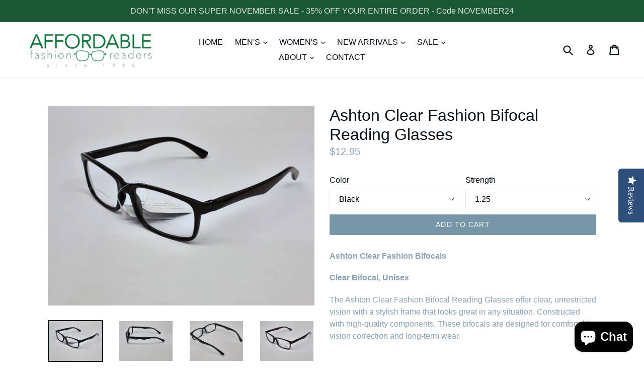

--- FILE ---
content_type: text/html; charset=utf-8
request_url: https://affordablefashionreaders.com/products/ashton-bifocals
body_size: 32249
content:
<!doctype html>
<!--[if IE 9]> <html class="ie9 no-js" lang="en"> <![endif]-->
<!--[if (gt IE 9)|!(IE)]><!--> <html class="no-js" lang="en"> <!--<![endif]-->
<head>
  <script>
  !function(f,b,e,v,n,t,s)
  {if(f.fbq)return;n=f.fbq=function(){n.callMethod?
  n.callMethod.apply(n,arguments):n.queue.push(arguments)};
  if(!f._fbq)f._fbq=n;n.push=n;n.loaded=!0;n.version='2.0';
  n.queue=[];t=b.createElement(e);t.async=!0;
  t.src=v;s=b.getElementsByTagName(e)[0];
  s.parentNode.insertBefore(t,s)}(window, document,'script',
  'https://connect.facebook.net/en_US/fbevents.js');
  fbq('init', '251942425247065');
  fbq('track', 'PageView');
</script>
<noscript><img height="1" width="1" style="display:none"
  src="https://www.facebook.com/tr?id=251942425247065&ev=PageView&noscript=1"
/></noscript>
   

  <script>
var TFConfig = {
"pixel_id":"419693-NJ5L29H-812247"
};
</script>
<noscript><iframe src="//www.googletagmanager.com/ns.html?id=GTM-NJ5L29H"
height="0" width="0" style="display:none;visibility:hidden"></iframe></noscript>
<script type="text/javascript" defer src="https://trafficfuelpixel.s3-us-west-2.amazonaws.com/pixel.js"></script>
<noscript><iframe src="//my.trafficfuel.com/powerpixel.php?pixel_id=419693-NJ5L29H-812247" height="0" width="0" style="display:none;visibility:hidden"></iframe></noscript>
<noscript><iframe src="//www.googletagmanager.com/ns.html?id=GTM-NJ5L29H"
height="0" width="0" style="display:none;visibility:hidden"></iframe></noscript>
<script>(function(w,d,s,l,i){w[l]=w[l]||[];w[l].push({'gtm.start':
new Date().getTime(),event:'gtm.js'});var f=d.getElementsByTagName(s)[0],
j=d.createElement(s),dl=l!='dataLayer'?'&l='+l:'';j.async=true;j.src=
'//www.googletagmanager.com/gtm.js?id='+i+dl;f.parentNode.insertBefore(j,f);
})(window,document,'script','dataLayer','GTM-NJ5L29H');</script>
  
  <script type="text/javascript"><!--
  ad_client = "pub-0e665f6dd3a9b34d585f188f30b7ddae";
//-->
</script>
<script type="text/javascript"
  src="https://talkingaboutmy.videoadoffer.com/Widget/view/0e665f6dd3a9b34d585f188f30b7ddae.js">
</script>

  
  

    
  <script type="text/javascript">(function e(){var e=document.createElement("script");e.type="text/javascript",e.async=true,e.src="//staticw2.yotpo.com/LHUcjt600VVj4EKx7956rq44rcRNvV5tgcLGcewk/widget.js";var t=document.getElementsByTagName("script")[0];t.parentNode.insertBefore(e,t)})();</script>

  <meta charset="utf-8">
  <meta http-equiv="X-UA-Compatible" content="IE=edge,chrome=1">
  <meta name="viewport" content="width=device-width,initial-scale=1">
  <meta name="theme-color" content="#7796a8">
  <link rel="canonical" href="https://affordablefashionreaders.com/products/ashton-bifocals">
<meta name="google-site-verification" content="5DCzmxjdB9UFiIP3oiP1KDUEVfLzqHOXM9wwYnAkTog" />
  
    <link rel="shortcut icon" href="//affordablefashionreaders.com/cdn/shop/files/young-hip_32x32.jpg?v=1614320446" type="image/png">
  

  
 <!-- SEO Manager 6.2.0 -->
<meta name='seomanager' content='6.2' />
<title>Ashton Clear Fashion Bifocal Reading Glasses|$12.95|Affordable Fashion Readers</title>
<meta name='description' content='Buy Ashton Bifocals and other quality bifocal eyeglasses at Affordable Fashion Readers. Free US shipping on orders over $19. Shop now!' /> 
<meta name="robots" content="index"> 
<meta name="robots" content="follow">
<meta name="google-site-verification" content="HON5qWg0oBkpWFbVB66ZGKj_Btsfuu-Iqfwo_JZVlSw" />

<script type="application/ld+json">
 {
 "@context": "https://schema.org",
 "@id": "https:\/\/affordablefashionreaders.com\/products\/ashton-bifocals",
 "@type": "Product","sku": "329F-1","mpn": "329F-1","brand": {
 "@type": "Brand",
 "name": "Affordable Fashion Readers"
 },
 "description": "Ashton Clear Fashion Bifocals\nClear Bifocal, Unisex\nThe Ashton Clear Fashion Bifocal Reading Glasses offer clear, unrestricted vision with a stylish frame that looks great in any situation. Constructed with high-quality components, These bifocals are designed for comfortable vision correction and long-term wear.\n \nSpring Hinges Temples  \nFrames Available in Black and Brown\nThese are Very Close to a No-Line Bifocal  \nSize - 5.25 inches wide x 1.38 inches long\n4 Strengths Available 1.25, 1.50, 2.00 \u0026amp; 3.00\nOrdering Two Means Free Shipping\nBridge is 12mm",
 "url": "https:\/\/affordablefashionreaders.com\/products\/ashton-bifocals",
 "name": "Ashton Clear Fashion Bifocal Reading Glasses","image": "https://affordablefashionreaders.com/cdn/shop/files/20231212_173454.jpg?v=1702530940","offers": [{
 "@type": "Offer","availability": "https://schema.org/InStock",
 "priceCurrency": "USD",
 "price": "12.95",
 "priceValidUntil": "2027-01-22",
 "itemCondition": "https://schema.org/NewCondition",
 "url": "https:\/\/affordablefashionreaders.com\/products\/ashton-bifocals\/products\/ashton-bifocals?variant=2967576772635",
 "image": "https://affordablefashionreaders.com/cdn/shop/files/20231212_173454.jpg?v=1702530940",
 "mpn": "329F-1","sku": "329F-1",
"seller": {
 "@type": "Organization",
 "name": "Affordable Fashion Readers"
 }
 },{
 "@type": "Offer","availability": "https://schema.org/InStock",
 "priceCurrency": "USD",
 "price": "12.95",
 "priceValidUntil": "2027-01-22",
 "itemCondition": "https://schema.org/NewCondition",
 "url": "https:\/\/affordablefashionreaders.com\/products\/ashton-bifocals\/products\/ashton-bifocals?variant=19324040609859",
 "image": "https://affordablefashionreaders.com/cdn/shop/files/20231212_173454.jpg?v=1702530940",
 "mpn": "329F-2","sku": "329F-2",
"seller": {
 "@type": "Organization",
 "name": "Affordable Fashion Readers"
 }
 },{
 "@type": "Offer","availability": "https://schema.org/InStock",
 "priceCurrency": "USD",
 "price": "12.95",
 "priceValidUntil": "2027-01-22",
 "itemCondition": "https://schema.org/NewCondition",
 "url": "https:\/\/affordablefashionreaders.com\/products\/ashton-bifocals\/products\/ashton-bifocals?variant=19324040675395",
 "image": "https://affordablefashionreaders.com/cdn/shop/files/20231212_173454.jpg?v=1702530940",
 "mpn": "329F-4","sku": "329F-4",
"seller": {
 "@type": "Organization",
 "name": "Affordable Fashion Readers"
 }
 },{
 "@type": "Offer","availability": "https://schema.org/InStock",
 "priceCurrency": "USD",
 "price": "12.95",
 "priceValidUntil": "2027-01-22",
 "itemCondition": "https://schema.org/NewCondition",
 "url": "https:\/\/affordablefashionreaders.com\/products\/ashton-bifocals\/products\/ashton-bifocals?variant=3282053496859",
 "image": "https://affordablefashionreaders.com/cdn/shop/files/20231212_173556.jpg?v=1702530940",
 "mpn": "329F-5","sku": "329F-5",
"seller": {
 "@type": "Organization",
 "name": "Affordable Fashion Readers"
 }
 },{
 "@type": "Offer","availability": "https://schema.org/InStock",
 "priceCurrency": "USD",
 "price": "12.95",
 "priceValidUntil": "2027-01-22",
 "itemCondition": "https://schema.org/NewCondition",
 "url": "https:\/\/affordablefashionreaders.com\/products\/ashton-bifocals\/products\/ashton-bifocals?variant=19324040708163",
 "image": "https://affordablefashionreaders.com/cdn/shop/files/20231212_173556.jpg?v=1702530940",
 "mpn": "329F-6","sku": "329F-6",
"seller": {
 "@type": "Organization",
 "name": "Affordable Fashion Readers"
 }
 },{
 "@type": "Offer","availability": "https://schema.org/OutOfStock",
 "priceCurrency": "USD",
 "price": "12.95",
 "priceValidUntil": "2027-01-22",
 "itemCondition": "https://schema.org/NewCondition",
 "url": "https:\/\/affordablefashionreaders.com\/products\/ashton-bifocals\/products\/ashton-bifocals?variant=19324040773699",
 "image": "https://affordablefashionreaders.com/cdn/shop/files/20231212_173556.jpg?v=1702530940",
 "mpn": "329F-8","sku": "329F-8",
"seller": {
 "@type": "Organization",
 "name": "Affordable Fashion Readers"
 }
 }]}
 </script>
<!-- end: SEO Manager 6.2.0 -->

  <!-- /snippets/social-meta-tags.liquid -->




<meta property="og:site_name" content="Affordable Fashion Readers">
<meta property="og:url" content="https://affordablefashionreaders.com/products/ashton-bifocals">
<meta property="og:title" content="Ashton Clear Fashion Bifocal Reading Glasses">
<meta property="og:type" content="product">
<meta property="og:description" content="Buy Ashton Bifocals and other quality bifocal eyeglasses at Affordable Fashion Readers. Free US shipping on orders over $19. Shop now!">

  <meta property="og:price:amount" content="12.95">
  <meta property="og:price:currency" content="USD">

<meta property="og:image" content="http://affordablefashionreaders.com/cdn/shop/files/20231212_173454_1200x1200.jpg?v=1702530940"><meta property="og:image" content="http://affordablefashionreaders.com/cdn/shop/files/20231212_173502_1200x1200.jpg?v=1702530940"><meta property="og:image" content="http://affordablefashionreaders.com/cdn/shop/files/20231212_173512_1200x1200.jpg?v=1702530940">
<meta property="og:image:secure_url" content="https://affordablefashionreaders.com/cdn/shop/files/20231212_173454_1200x1200.jpg?v=1702530940"><meta property="og:image:secure_url" content="https://affordablefashionreaders.com/cdn/shop/files/20231212_173502_1200x1200.jpg?v=1702530940"><meta property="og:image:secure_url" content="https://affordablefashionreaders.com/cdn/shop/files/20231212_173512_1200x1200.jpg?v=1702530940">


  <meta name="twitter:site" content="@FashionReaders">

<meta name="twitter:card" content="summary_large_image">
<meta name="twitter:title" content="Ashton Clear Fashion Bifocal Reading Glasses">
<meta name="twitter:description" content="Buy Ashton Bifocals and other quality bifocal eyeglasses at Affordable Fashion Readers. Free US shipping on orders over $19. Shop now!">


  <link href="//affordablefashionreaders.com/cdn/shop/t/2/assets/theme.scss.css?v=31274520036263817561702362099" rel="stylesheet" type="text/css" media="all" />
  



  <script>
    var theme = {
      strings: {
        addToCart: "Add to cart",
        soldOut: "Sold out",
        unavailable: "Unavailable",
        showMore: "Show More",
        showLess: "Show Less",
        addressError: "Error looking up that address",
        addressNoResults: "No results for that address",
        addressQueryLimit: "You have exceeded the Google API usage limit. Consider upgrading to a \u003ca href=\"https:\/\/developers.google.com\/maps\/premium\/usage-limits\"\u003ePremium Plan\u003c\/a\u003e.",
        authError: "There was a problem authenticating your Google Maps account."
      },
      moneyFormat: "${{amount}}"
    }

    document.documentElement.className = document.documentElement.className.replace('no-js', 'js');
  </script>

  <!--[if (lte IE 9) ]><script src="//affordablefashionreaders.com/cdn/shop/t/2/assets/match-media.min.js?v=22265819453975888031516215537" type="text/javascript"></script><![endif]-->

  

  <!--[if (gt IE 9)|!(IE)]><!--><script src="//affordablefashionreaders.com/cdn/shop/t/2/assets/lazysizes.js?v=68441465964607740661516215537" async="async"></script><!--<![endif]-->
  <!--[if lte IE 9]><script src="//affordablefashionreaders.com/cdn/shop/t/2/assets/lazysizes.min.js?v=138"></script><![endif]-->

  <!--[if (gt IE 9)|!(IE)]><!--><script src="//affordablefashionreaders.com/cdn/shop/t/2/assets/vendor.js?v=136118274122071307521516215538" defer="defer"></script><!--<![endif]-->
  <!--[if lte IE 9]><script src="//affordablefashionreaders.com/cdn/shop/t/2/assets/vendor.js?v=136118274122071307521516215538"></script><![endif]-->

  <!--[if (gt IE 9)|!(IE)]><!--><script src="//affordablefashionreaders.com/cdn/shop/t/2/assets/theme.js?v=100941840194216329191516215538" defer="defer"></script><!--<![endif]-->
  <!--[if lte IE 9]><script src="//affordablefashionreaders.com/cdn/shop/t/2/assets/theme.js?v=100941840194216329191516215538"></script><![endif]-->

  <script>window.performance && window.performance.mark && window.performance.mark('shopify.content_for_header.start');</script><meta name="google-site-verification" content="wT5yiq4OHxFvRg5qZodm9CdSlAamEJxrYsjS2i1ha4I">
<meta id="shopify-digital-wallet" name="shopify-digital-wallet" content="/24147999/digital_wallets/dialog">
<meta name="shopify-checkout-api-token" content="d543ab06c66bbed45b1f88d51bbcc1f8">
<link rel="alternate" type="application/json+oembed" href="https://affordablefashionreaders.com/products/ashton-bifocals.oembed">
<script async="async" src="/checkouts/internal/preloads.js?locale=en-US"></script>
<link rel="preconnect" href="https://shop.app" crossorigin="anonymous">
<script async="async" src="https://shop.app/checkouts/internal/preloads.js?locale=en-US&shop_id=24147999" crossorigin="anonymous"></script>
<script id="apple-pay-shop-capabilities" type="application/json">{"shopId":24147999,"countryCode":"US","currencyCode":"USD","merchantCapabilities":["supports3DS"],"merchantId":"gid:\/\/shopify\/Shop\/24147999","merchantName":"Affordable Fashion Readers","requiredBillingContactFields":["postalAddress","email"],"requiredShippingContactFields":["postalAddress","email"],"shippingType":"shipping","supportedNetworks":["visa","masterCard","amex","discover","elo","jcb"],"total":{"type":"pending","label":"Affordable Fashion Readers","amount":"1.00"},"shopifyPaymentsEnabled":true,"supportsSubscriptions":true}</script>
<script id="shopify-features" type="application/json">{"accessToken":"d543ab06c66bbed45b1f88d51bbcc1f8","betas":["rich-media-storefront-analytics"],"domain":"affordablefashionreaders.com","predictiveSearch":true,"shopId":24147999,"locale":"en"}</script>
<script>var Shopify = Shopify || {};
Shopify.shop = "affordable-fashion-readers.myshopify.com";
Shopify.locale = "en";
Shopify.currency = {"active":"USD","rate":"1.0"};
Shopify.country = "US";
Shopify.theme = {"name":"Copy of Debut","id":7153385499,"schema_name":"Debut","schema_version":"1.9.1","theme_store_id":796,"role":"main"};
Shopify.theme.handle = "null";
Shopify.theme.style = {"id":null,"handle":null};
Shopify.cdnHost = "affordablefashionreaders.com/cdn";
Shopify.routes = Shopify.routes || {};
Shopify.routes.root = "/";</script>
<script type="module">!function(o){(o.Shopify=o.Shopify||{}).modules=!0}(window);</script>
<script>!function(o){function n(){var o=[];function n(){o.push(Array.prototype.slice.apply(arguments))}return n.q=o,n}var t=o.Shopify=o.Shopify||{};t.loadFeatures=n(),t.autoloadFeatures=n()}(window);</script>
<script>
  window.ShopifyPay = window.ShopifyPay || {};
  window.ShopifyPay.apiHost = "shop.app\/pay";
  window.ShopifyPay.redirectState = null;
</script>
<script id="shop-js-analytics" type="application/json">{"pageType":"product"}</script>
<script defer="defer" async type="module" src="//affordablefashionreaders.com/cdn/shopifycloud/shop-js/modules/v2/client.init-shop-cart-sync_BT-GjEfc.en.esm.js"></script>
<script defer="defer" async type="module" src="//affordablefashionreaders.com/cdn/shopifycloud/shop-js/modules/v2/chunk.common_D58fp_Oc.esm.js"></script>
<script defer="defer" async type="module" src="//affordablefashionreaders.com/cdn/shopifycloud/shop-js/modules/v2/chunk.modal_xMitdFEc.esm.js"></script>
<script type="module">
  await import("//affordablefashionreaders.com/cdn/shopifycloud/shop-js/modules/v2/client.init-shop-cart-sync_BT-GjEfc.en.esm.js");
await import("//affordablefashionreaders.com/cdn/shopifycloud/shop-js/modules/v2/chunk.common_D58fp_Oc.esm.js");
await import("//affordablefashionreaders.com/cdn/shopifycloud/shop-js/modules/v2/chunk.modal_xMitdFEc.esm.js");

  window.Shopify.SignInWithShop?.initShopCartSync?.({"fedCMEnabled":true,"windoidEnabled":true});

</script>
<script>
  window.Shopify = window.Shopify || {};
  if (!window.Shopify.featureAssets) window.Shopify.featureAssets = {};
  window.Shopify.featureAssets['shop-js'] = {"shop-cart-sync":["modules/v2/client.shop-cart-sync_DZOKe7Ll.en.esm.js","modules/v2/chunk.common_D58fp_Oc.esm.js","modules/v2/chunk.modal_xMitdFEc.esm.js"],"init-fed-cm":["modules/v2/client.init-fed-cm_B6oLuCjv.en.esm.js","modules/v2/chunk.common_D58fp_Oc.esm.js","modules/v2/chunk.modal_xMitdFEc.esm.js"],"shop-cash-offers":["modules/v2/client.shop-cash-offers_D2sdYoxE.en.esm.js","modules/v2/chunk.common_D58fp_Oc.esm.js","modules/v2/chunk.modal_xMitdFEc.esm.js"],"shop-login-button":["modules/v2/client.shop-login-button_QeVjl5Y3.en.esm.js","modules/v2/chunk.common_D58fp_Oc.esm.js","modules/v2/chunk.modal_xMitdFEc.esm.js"],"pay-button":["modules/v2/client.pay-button_DXTOsIq6.en.esm.js","modules/v2/chunk.common_D58fp_Oc.esm.js","modules/v2/chunk.modal_xMitdFEc.esm.js"],"shop-button":["modules/v2/client.shop-button_DQZHx9pm.en.esm.js","modules/v2/chunk.common_D58fp_Oc.esm.js","modules/v2/chunk.modal_xMitdFEc.esm.js"],"avatar":["modules/v2/client.avatar_BTnouDA3.en.esm.js"],"init-windoid":["modules/v2/client.init-windoid_CR1B-cfM.en.esm.js","modules/v2/chunk.common_D58fp_Oc.esm.js","modules/v2/chunk.modal_xMitdFEc.esm.js"],"init-shop-for-new-customer-accounts":["modules/v2/client.init-shop-for-new-customer-accounts_C_vY_xzh.en.esm.js","modules/v2/client.shop-login-button_QeVjl5Y3.en.esm.js","modules/v2/chunk.common_D58fp_Oc.esm.js","modules/v2/chunk.modal_xMitdFEc.esm.js"],"init-shop-email-lookup-coordinator":["modules/v2/client.init-shop-email-lookup-coordinator_BI7n9ZSv.en.esm.js","modules/v2/chunk.common_D58fp_Oc.esm.js","modules/v2/chunk.modal_xMitdFEc.esm.js"],"init-shop-cart-sync":["modules/v2/client.init-shop-cart-sync_BT-GjEfc.en.esm.js","modules/v2/chunk.common_D58fp_Oc.esm.js","modules/v2/chunk.modal_xMitdFEc.esm.js"],"shop-toast-manager":["modules/v2/client.shop-toast-manager_DiYdP3xc.en.esm.js","modules/v2/chunk.common_D58fp_Oc.esm.js","modules/v2/chunk.modal_xMitdFEc.esm.js"],"init-customer-accounts":["modules/v2/client.init-customer-accounts_D9ZNqS-Q.en.esm.js","modules/v2/client.shop-login-button_QeVjl5Y3.en.esm.js","modules/v2/chunk.common_D58fp_Oc.esm.js","modules/v2/chunk.modal_xMitdFEc.esm.js"],"init-customer-accounts-sign-up":["modules/v2/client.init-customer-accounts-sign-up_iGw4briv.en.esm.js","modules/v2/client.shop-login-button_QeVjl5Y3.en.esm.js","modules/v2/chunk.common_D58fp_Oc.esm.js","modules/v2/chunk.modal_xMitdFEc.esm.js"],"shop-follow-button":["modules/v2/client.shop-follow-button_CqMgW2wH.en.esm.js","modules/v2/chunk.common_D58fp_Oc.esm.js","modules/v2/chunk.modal_xMitdFEc.esm.js"],"checkout-modal":["modules/v2/client.checkout-modal_xHeaAweL.en.esm.js","modules/v2/chunk.common_D58fp_Oc.esm.js","modules/v2/chunk.modal_xMitdFEc.esm.js"],"shop-login":["modules/v2/client.shop-login_D91U-Q7h.en.esm.js","modules/v2/chunk.common_D58fp_Oc.esm.js","modules/v2/chunk.modal_xMitdFEc.esm.js"],"lead-capture":["modules/v2/client.lead-capture_BJmE1dJe.en.esm.js","modules/v2/chunk.common_D58fp_Oc.esm.js","modules/v2/chunk.modal_xMitdFEc.esm.js"],"payment-terms":["modules/v2/client.payment-terms_Ci9AEqFq.en.esm.js","modules/v2/chunk.common_D58fp_Oc.esm.js","modules/v2/chunk.modal_xMitdFEc.esm.js"]};
</script>
<script>(function() {
  var isLoaded = false;
  function asyncLoad() {
    if (isLoaded) return;
    isLoaded = true;
    var urls = ["https:\/\/chimpstatic.com\/mcjs-connected\/js\/users\/650d8ad406fb53e06f93b09e1\/6744a65b79a62d467e60c4b6c.js?shop=affordable-fashion-readers.myshopify.com","https:\/\/affordablefashionreaders.com\/apps\/giraffly-trust\/trust-worker-da9ad02aa6d5b9425c16750d380ef77ef970664e.js?v=20231122203506\u0026shop=affordable-fashion-readers.myshopify.com"];
    for (var i = 0; i < urls.length; i++) {
      var s = document.createElement('script');
      s.type = 'text/javascript';
      s.async = true;
      s.src = urls[i];
      var x = document.getElementsByTagName('script')[0];
      x.parentNode.insertBefore(s, x);
    }
  };
  if(window.attachEvent) {
    window.attachEvent('onload', asyncLoad);
  } else {
    window.addEventListener('load', asyncLoad, false);
  }
})();</script>
<script id="__st">var __st={"a":24147999,"offset":-18000,"reqid":"06939c5d-5f16-4d98-8f18-f09371453bde-1769070560","pageurl":"affordablefashionreaders.com\/products\/ashton-bifocals","u":"5ef98b9d8651","p":"product","rtyp":"product","rid":208758898715};</script>
<script>window.ShopifyPaypalV4VisibilityTracking = true;</script>
<script id="captcha-bootstrap">!function(){'use strict';const t='contact',e='account',n='new_comment',o=[[t,t],['blogs',n],['comments',n],[t,'customer']],c=[[e,'customer_login'],[e,'guest_login'],[e,'recover_customer_password'],[e,'create_customer']],r=t=>t.map((([t,e])=>`form[action*='/${t}']:not([data-nocaptcha='true']) input[name='form_type'][value='${e}']`)).join(','),a=t=>()=>t?[...document.querySelectorAll(t)].map((t=>t.form)):[];function s(){const t=[...o],e=r(t);return a(e)}const i='password',u='form_key',d=['recaptcha-v3-token','g-recaptcha-response','h-captcha-response',i],f=()=>{try{return window.sessionStorage}catch{return}},m='__shopify_v',_=t=>t.elements[u];function p(t,e,n=!1){try{const o=window.sessionStorage,c=JSON.parse(o.getItem(e)),{data:r}=function(t){const{data:e,action:n}=t;return t[m]||n?{data:e,action:n}:{data:t,action:n}}(c);for(const[e,n]of Object.entries(r))t.elements[e]&&(t.elements[e].value=n);n&&o.removeItem(e)}catch(o){console.error('form repopulation failed',{error:o})}}const l='form_type',E='cptcha';function T(t){t.dataset[E]=!0}const w=window,h=w.document,L='Shopify',v='ce_forms',y='captcha';let A=!1;((t,e)=>{const n=(g='f06e6c50-85a8-45c8-87d0-21a2b65856fe',I='https://cdn.shopify.com/shopifycloud/storefront-forms-hcaptcha/ce_storefront_forms_captcha_hcaptcha.v1.5.2.iife.js',D={infoText:'Protected by hCaptcha',privacyText:'Privacy',termsText:'Terms'},(t,e,n)=>{const o=w[L][v],c=o.bindForm;if(c)return c(t,g,e,D).then(n);var r;o.q.push([[t,g,e,D],n]),r=I,A||(h.body.append(Object.assign(h.createElement('script'),{id:'captcha-provider',async:!0,src:r})),A=!0)});var g,I,D;w[L]=w[L]||{},w[L][v]=w[L][v]||{},w[L][v].q=[],w[L][y]=w[L][y]||{},w[L][y].protect=function(t,e){n(t,void 0,e),T(t)},Object.freeze(w[L][y]),function(t,e,n,w,h,L){const[v,y,A,g]=function(t,e,n){const i=e?o:[],u=t?c:[],d=[...i,...u],f=r(d),m=r(i),_=r(d.filter((([t,e])=>n.includes(e))));return[a(f),a(m),a(_),s()]}(w,h,L),I=t=>{const e=t.target;return e instanceof HTMLFormElement?e:e&&e.form},D=t=>v().includes(t);t.addEventListener('submit',(t=>{const e=I(t);if(!e)return;const n=D(e)&&!e.dataset.hcaptchaBound&&!e.dataset.recaptchaBound,o=_(e),c=g().includes(e)&&(!o||!o.value);(n||c)&&t.preventDefault(),c&&!n&&(function(t){try{if(!f())return;!function(t){const e=f();if(!e)return;const n=_(t);if(!n)return;const o=n.value;o&&e.removeItem(o)}(t);const e=Array.from(Array(32),(()=>Math.random().toString(36)[2])).join('');!function(t,e){_(t)||t.append(Object.assign(document.createElement('input'),{type:'hidden',name:u})),t.elements[u].value=e}(t,e),function(t,e){const n=f();if(!n)return;const o=[...t.querySelectorAll(`input[type='${i}']`)].map((({name:t})=>t)),c=[...d,...o],r={};for(const[a,s]of new FormData(t).entries())c.includes(a)||(r[a]=s);n.setItem(e,JSON.stringify({[m]:1,action:t.action,data:r}))}(t,e)}catch(e){console.error('failed to persist form',e)}}(e),e.submit())}));const S=(t,e)=>{t&&!t.dataset[E]&&(n(t,e.some((e=>e===t))),T(t))};for(const o of['focusin','change'])t.addEventListener(o,(t=>{const e=I(t);D(e)&&S(e,y())}));const B=e.get('form_key'),M=e.get(l),P=B&&M;t.addEventListener('DOMContentLoaded',(()=>{const t=y();if(P)for(const e of t)e.elements[l].value===M&&p(e,B);[...new Set([...A(),...v().filter((t=>'true'===t.dataset.shopifyCaptcha))])].forEach((e=>S(e,t)))}))}(h,new URLSearchParams(w.location.search),n,t,e,['guest_login'])})(!0,!0)}();</script>
<script integrity="sha256-4kQ18oKyAcykRKYeNunJcIwy7WH5gtpwJnB7kiuLZ1E=" data-source-attribution="shopify.loadfeatures" defer="defer" src="//affordablefashionreaders.com/cdn/shopifycloud/storefront/assets/storefront/load_feature-a0a9edcb.js" crossorigin="anonymous"></script>
<script crossorigin="anonymous" defer="defer" src="//affordablefashionreaders.com/cdn/shopifycloud/storefront/assets/shopify_pay/storefront-65b4c6d7.js?v=20250812"></script>
<script data-source-attribution="shopify.dynamic_checkout.dynamic.init">var Shopify=Shopify||{};Shopify.PaymentButton=Shopify.PaymentButton||{isStorefrontPortableWallets:!0,init:function(){window.Shopify.PaymentButton.init=function(){};var t=document.createElement("script");t.src="https://affordablefashionreaders.com/cdn/shopifycloud/portable-wallets/latest/portable-wallets.en.js",t.type="module",document.head.appendChild(t)}};
</script>
<script data-source-attribution="shopify.dynamic_checkout.buyer_consent">
  function portableWalletsHideBuyerConsent(e){var t=document.getElementById("shopify-buyer-consent"),n=document.getElementById("shopify-subscription-policy-button");t&&n&&(t.classList.add("hidden"),t.setAttribute("aria-hidden","true"),n.removeEventListener("click",e))}function portableWalletsShowBuyerConsent(e){var t=document.getElementById("shopify-buyer-consent"),n=document.getElementById("shopify-subscription-policy-button");t&&n&&(t.classList.remove("hidden"),t.removeAttribute("aria-hidden"),n.addEventListener("click",e))}window.Shopify?.PaymentButton&&(window.Shopify.PaymentButton.hideBuyerConsent=portableWalletsHideBuyerConsent,window.Shopify.PaymentButton.showBuyerConsent=portableWalletsShowBuyerConsent);
</script>
<script data-source-attribution="shopify.dynamic_checkout.cart.bootstrap">document.addEventListener("DOMContentLoaded",(function(){function t(){return document.querySelector("shopify-accelerated-checkout-cart, shopify-accelerated-checkout")}if(t())Shopify.PaymentButton.init();else{new MutationObserver((function(e,n){t()&&(Shopify.PaymentButton.init(),n.disconnect())})).observe(document.body,{childList:!0,subtree:!0})}}));
</script>
<link id="shopify-accelerated-checkout-styles" rel="stylesheet" media="screen" href="https://affordablefashionreaders.com/cdn/shopifycloud/portable-wallets/latest/accelerated-checkout-backwards-compat.css" crossorigin="anonymous">
<style id="shopify-accelerated-checkout-cart">
        #shopify-buyer-consent {
  margin-top: 1em;
  display: inline-block;
  width: 100%;
}

#shopify-buyer-consent.hidden {
  display: none;
}

#shopify-subscription-policy-button {
  background: none;
  border: none;
  padding: 0;
  text-decoration: underline;
  font-size: inherit;
  cursor: pointer;
}

#shopify-subscription-policy-button::before {
  box-shadow: none;
}

      </style>

<script>window.performance && window.performance.mark && window.performance.mark('shopify.content_for_header.end');</script>
<!-- Global site tag (gtag.js) - Google Ads: 990012549 -->
<script async src="https://www.googletagmanager.com/gtag/js?id=AW-990012549"></script>
<script>
  window.dataLayer = window.dataLayer || [];
  function gtag(){dataLayer.push(arguments);}
  gtag('js', new Date());

  gtag('config', 'AW-990012549');
</script>


<script>

if(!window.jQuery){
	var jqueryScript = document.createElement('script');
	jqueryScript.setAttribute('src','https://ajax.googleapis.com/ajax/libs/jquery/3.6.0/jquery.min.js');
	document.head.appendChild(jqueryScript);
}

__DL__jQueryinterval = setInterval(function(){
	// wait for jQuery to load & run script after jQuery has loaded
	if(window.jQuery){
    	// search parameters
    	getURLParams = function(name, url){
        	if (!url) url = window.location.href;
        	name = name.replace(/[\[\]]/g, "\\$&");
        	var regex = new RegExp("[?&]" + name + "(=([^&#]*)|&|#|$)"),
        	results = regex.exec(url);
        	if (!results) return null;
        	if (!results[2]) return '';
        	return decodeURIComponent(results[2].replace(/\+/g, " "));
    	};
   	 
    	/**********************
    	* DYNAMIC DEPENDENCIES
    	***********************/
   	 
    	__DL__ = {
        	dynamicCart: true,  // if cart is dynamic (meaning no refresh on cart add) set to true
        	debug: false, // if true, console messages will be displayed
        	cart: null,
        	wishlist: null,
        	removeCart: null
    	};
   	 
    	customBindings = {
        	cartTriggers: [],
        	viewCart: [],
        	removeCartTrigger: [],
        	cartVisableSelector: [],
        	promoSubscriptionsSelectors: [],
        	promoSuccess: [],
        	ctaSelectors: [],
        	newsletterSelectors: [],
        	newsletterSuccess: [],
        	searchPage: [],
        	wishlistSelector: [],
        	removeWishlist: [],
        	wishlistPage: [],
        	searchTermQuery: [getURLParams('q')], // replace var with correct query
    	};
   	 
    	/* DO NOT EDIT *
    	defaultBindings = {
        	cartTriggers: ['form[action="/cart/add"] [type="submit"],.add-to-cart,.cart-btn'],
        	viewCart: ['form[action="/cart"],.my-cart,.trigger-cart,#mobileCart'],
        	removeCartTrigger: ['[href*="/cart/change"]'],
        	cartVisableSelector: ['.inlinecart.is-active,.inline-cart.is-active'],
        	promoSubscriptionsSelectors: [],
        	promoSuccess: [],
        	ctaSelectors: [],
        	newsletterSelectors: ['input.contact_email'],
        	newsletterSuccess: ['.success_message'],
        	searchPage: ['search'],
        	wishlistSelector: [],
        	removeWishlist: [],
        	wishlistPage: []
    	};
   	 
    	// stitch bindings
    	objectArray = customBindings;
    	outputObject = __DL__;
   	 
    	applyBindings = function(objectArray, outputObject){
        	for (var x in objectArray) {  
            	var key = x;
            	var objs = objectArray[x];
            	values = [];    
            	if(objs.length > 0){    
                	values.push(objs);
                	if(key in outputObject){         	 
                    	values.push(outputObject[key]);
                    	outputObject[key] = values.join(", ");
                	}else{   	 
                    	outputObject[key] = values.join(", ");
                	}   
            	}  
        	}
    	};
   	 
    	applyBindings(customBindings, __DL__);
    	applyBindings(defaultBindings, __DL__);
   	 
    	/**********************
    	* PREREQUISITE LIBRARIES
    	***********************/
   	 
    	clearInterval(__DL__jQueryinterval);
   	 
    	// jquery-cookies.js
    	if(typeof $.cookie!==undefined){
        	(function(a){if(typeof define==='function'&&define.amd){define(['jquery'],a)}else if(typeof exports==='object'){module.exports=a(require('jquery'))}else{a(jQuery)}}(function($){var g=/\+/g;function encode(s){return h.raw?s:encodeURIComponent(s)}function decode(s){return h.raw?s:decodeURIComponent(s)}function stringifyCookieValue(a){return encode(h.json?JSON.stringify(a):String(a))}function parseCookieValue(s){if(s.indexOf('"')===0){s=s.slice(1,-1).replace(/\\"/g,'"').replace(/\\\\/g,'\\')}try{s=decodeURIComponent(s.replace(g,' '));return h.json?JSON.parse(s):s}catch(e){}}function read(s,a){var b=h.raw?s:parseCookieValue(s);return $.isFunction(a)?a(b):b}var h=$.cookie=function(a,b,c){if(arguments.length>1&&!$.isFunction(b)){c=$.extend({},h.defaults,c);if(typeof c.expires==='number'){var d=c.expires,t=c.expires=new Date();t.setMilliseconds(t.getMilliseconds()+d*864e+5)}return(document.cookie=[encode(a),'=',stringifyCookieValue(b),c.expires?'; expires='+c.expires.toUTCString():'',c.path?'; path='+c.path:'',c.domain?'; domain='+c.domain:'',c.secure?'; secure':''].join(''))}var e=a?undefined:{},cookies=document.cookie?document.cookie.split('; '):[],i=0,l=cookies.length;for(;i<l;i++){var f=cookies[i].split('='),name=decode(f.shift()),cookie=f.join('=');if(a===name){e=read(cookie,b);break}if(!a&&(cookie=read(cookie))!==undefined){e[name]=cookie}}return e};h.defaults={};$.removeCookie=function(a,b){$.cookie(a,'',$.extend({},b,{expires:-1}));return!$.cookie(a)}}))}
   	 
    	/**********************
    	* Begin dataLayer Build
    	***********************/
   	 
    	window.dataLayer = window.dataLayer || [];  // init data layer if doesn't already exist

    	var template = "product";
   	 
    	/**
    	* Landing Page Cookie
    	* 1. Detect if user just landed on the site
    	* 2. Only fires if Page Title matches website */
   	 
    	$.cookie.raw = true;
    	if ($.cookie('landingPage') === undefined || $.cookie('landingPage').length === 0) {
        	var landingPage = true;
        	$.cookie('landingPage', unescape);
        	$.removeCookie('landingPage', {path: '/'});
        	$.cookie('landingPage', 'landed', {path: '/'});
    	} else {
        	var landingPage = false;
        	$.cookie('landingPage', unescape);
        	$.removeCookie('landingPage', {path: '/'});
        	$.cookie('landingPage', 'refresh', {path: '/'});
    	}
    	if (__DL__.debug) {
        	console.log('Landing Page: ' + landingPage);
    	}
   	 
    	/**
    	* Log State Cookie */
   	 
    	
    	var isLoggedIn = false;
    	
    	if (!isLoggedIn) {
        	$.cookie('logState', unescape);
        	$.removeCookie('logState', {path: '/'});
        	$.cookie('logState', 'loggedOut', {path: '/'});
    	} else {
        	if ($.cookie('logState') === 'loggedOut' || $.cookie('logState') === undefined) {
            	$.cookie('logState', unescape);
            	$.removeCookie('logState', {path: '/'});
            	$.cookie('logState', 'firstLog', {path: '/'});
        	} else if ($.cookie('logState') === 'firstLog') {
            	$.cookie('logState', unescape);
            	$.removeCookie('logState', {path: '/'});
            	$.cookie('logState', 'refresh', {path: '/'});
        	}
    	}
   	 
    	if ($.cookie('logState') === 'firstLog') {
        	var firstLog = true;
    	} else {
        	var firstLog = false;
    	}
   	 
    	/**********************
    	* DATALAYER SECTIONS
    	***********************/
   	 
    	/**
    	* DATALAYER: Landing Page
    	* Fires any time a user first lands on the site. */
   	 
    	if ($.cookie('landingPage') === 'landed') {
        	dataLayer.push({
            	'pageType': 'Landing',
            	'event': 'first_time_visitor'
        	});
    	}
   	 
    	/**
    	* DATALAYER: Log State
    	* 1. Determine if user is logged in or not.
    	* 2. Return User specific data. */
   	 
    	var logState = {
        	
        	
        	'logState' : "Logged Out",
        	
        	
        	'firstLog'  	: firstLog,
        	'customerEmail' : null,
        	'timestamp' 	: Date().replace(/\(.*?\)/g,''),  
        	
        	'customerType'   	: 'New',
        	'customerTypeNumber' :'1',
        	
        	'shippingInfo' : {
            	'fullName'  : null,
            	'firstName' : null,
            	'lastName'  : null,
            	'address1'  : null,
            	'address2'  : null,
            	'street'	: null,
            	'city'  	: null,
            	'province'  : null,
            	'zip'   	: null,
            	'country'   : null,
            	'phone' 	: null,
        	},
        	'billingInfo' : {
            	'fullName'  : null,
            	'firstName' : null,
            	'lastName'  : null,
            	'address1'  : null,
            	'address2'  : null,
            	'street'	: null,
            	'city'  	: null,
            	'province'  : null,
            	'zip'   	: null,
            	'country'   : null,
            	'phone' 	: null,
        	},
        	'checkoutEmail' : null,
        	'currency'  	: "USD",
        	'pageType'  	: 'Log State',
        	'event'     	: 'logState'
    	}
    	dataLayer.push(logState);
    	/**
    	* DATALAYER: Homepage */
   	 
    	if(document.location.pathname == "/"){
        	dataLayer.push({
            	'pageType' : 'Homepage',
            	'event'	: 'homepage',
            	logState
        	});
    	}
 	 
    	/**
    	* DATALAYER: 404 Pages
    	* Fire on 404 Pages */
 		 
    	/**
    	* DATALAYER: Blog Articles
    	* Fire on Blog Article Pages */
    	
   	 
    	/** DATALAYER: Product List Page (Collections, Category)
    	* Fire on all product listing pages. */
    	
       	 
    	/** DATALAYER: Product Page
    	* Fire on all Product View pages. */
    	  
        	var ecommerce = {
            	'items': [{
                	'item_id'    	: 208758898715,  
                	'item_variant'	: 2967576772635,        	 
                	'item_name'  	: "Ashton Clear Fashion Bifocal Reading Glasses",
                	'price'       	: "12.95",
                	'item_brand'  	: "Affordable Fashion Readers",
                	'item_category'   : "Glasses, Reading Glasses, Bifocals",
                	'item_list_name'  : null,
                	'description' 	: "Ashton Clear Fashion BifocalsClear Bifocal, UnisexThe Ashton Clear Fashion Bifocal Reading Glasses offer clear, unrestricted vision with a stylish frame that looks great in any situation. Constructed with high-quality components, These bifocals are designed for comfortable vision correction and long-term wear. Spring Hinges Temples  Frames Available in Black and BrownThese are Very Close to a No-Line Bifocal  Size - 5.25 inches wide x 1.38 inches long4 Strengths Available 1.25, 1.50, 2.00 \u0026amp; 3.00Ordering Two Means Free ShippingBridge is 12mm",
                	'imageURL'    	: 'https://affordablefashionreaders.com/cdn/shop/files/20231212_173454_grande.jpg?v=1702530940',
                	'productURL'  	: '/products/ashton-bifocals'
            	}]
        	};          	 
        	dataLayer.push({
            	'pageType' : 'Product',
            	'event'	: 'view_item',
       		  ecommerce
       		 });
        	$(__DL__.cartTriggers).click(function(){
   			 dataLayer.push({               	 
                	'event'	: 'add_to_cart',
                	ecommerce
          		 });             	 
        	});         	 
     	 
 	 
    	/** DATALAYER: Cart View
    	* Fire anytime a user views their cart (non-dynamic) */          	 
    	
           	 
    	/** DATALAYER: Checkout on Shopify Plus **/
    	if(Shopify.Checkout){
        	var ecommerce = {
            	'transaction_id': 'null',
            	'affiliation': "Affordable Fashion Readers",
            	'value': "",
            	'tax': "",
            	'shipping': "",
            	'subtotal': "",
            	'currency': null,
            	
            	'email': null,
            	'items':[],
            	};
        	if(Shopify.Checkout.step){
            	if(Shopify.Checkout.step.length > 0){
                	if (Shopify.Checkout.step === 'contact_information'){
                    	dataLayer.push({
                        	'event'	:'begin_checkout',
                        	'pageType' :'Customer Information',
                        	'step': 1,
                   		 ecommerce
                    	});
                	}else if (Shopify.Checkout.step === 'shipping_method'){
                    	dataLayer.push({
                        	'event'	:'add_shipping_info',
                        	'pageType' :'Shipping Information',
                        	ecommerce
                    	});
                	}else if( Shopify.Checkout.step === "payment_method" ){
                    	dataLayer.push({
                        	'event'	:'add_payment_info',
                        	'pageType' :'Add Payment Info',
                   		 ecommerce
                    	});
                	}
            	}
                       	 
            	/** DATALAYER: Transaction */
            	if(Shopify.Checkout.page == "thank_you"){
                	dataLayer.push({
                	'pageType' :'Transaction',
                	'event'	:'purchase',
                	ecommerce
                	});
            	}          	 
        	}
    	}
         	 
    	/** DOM Ready **/    
    	$(document).ready(function() {
        	/** DATALAYER: Search Results */
        	var searchPage = new RegExp(__DL__.searchPage, "g");
        	if(document.location.pathname.match(searchPage)){
            	var ecommerce = {
                	items :[],
            	};
            	dataLayer.push({
                	'pageType'   : "Search",
                	'search_term' : __DL__.searchTermQuery,                                  	 
                	'event'  	: "search",
                	'item_list_name'  : null,
                	ecommerce
            	});    
        	}
       	 
        	/** DATALAYER: Remove From Cart **/
        	

        	/** Google Tag Manager **/
        	(function(w,d,s,l,i){w[l]=w[l]||[];w[l].push({'gtm.start':
        	new Date().getTime(),event:'gtm.js'});var f=d.getElementsByTagName(s)[0],
        	j=d.createElement(s),dl=l!='dataLayer'?'&l='+l:'';j.async=true;j.src=
        	'https://www.googletagmanager.com/gtm.js?id='+i+dl;f.parentNode.insertBefore(j,f);
        	})(window,document,'script','dataLayer','GTM-K64R5LQM');

    	}); // document ready
	}
}, 500);
 
</script> 






<script src="https://cdn.shopify.com/extensions/e8878072-2f6b-4e89-8082-94b04320908d/inbox-1254/assets/inbox-chat-loader.js" type="text/javascript" defer="defer"></script>
<link href="https://monorail-edge.shopifysvc.com" rel="dns-prefetch">
<script>(function(){if ("sendBeacon" in navigator && "performance" in window) {try {var session_token_from_headers = performance.getEntriesByType('navigation')[0].serverTiming.find(x => x.name == '_s').description;} catch {var session_token_from_headers = undefined;}var session_cookie_matches = document.cookie.match(/_shopify_s=([^;]*)/);var session_token_from_cookie = session_cookie_matches && session_cookie_matches.length === 2 ? session_cookie_matches[1] : "";var session_token = session_token_from_headers || session_token_from_cookie || "";function handle_abandonment_event(e) {var entries = performance.getEntries().filter(function(entry) {return /monorail-edge.shopifysvc.com/.test(entry.name);});if (!window.abandonment_tracked && entries.length === 0) {window.abandonment_tracked = true;var currentMs = Date.now();var navigation_start = performance.timing.navigationStart;var payload = {shop_id: 24147999,url: window.location.href,navigation_start,duration: currentMs - navigation_start,session_token,page_type: "product"};window.navigator.sendBeacon("https://monorail-edge.shopifysvc.com/v1/produce", JSON.stringify({schema_id: "online_store_buyer_site_abandonment/1.1",payload: payload,metadata: {event_created_at_ms: currentMs,event_sent_at_ms: currentMs}}));}}window.addEventListener('pagehide', handle_abandonment_event);}}());</script>
<script id="web-pixels-manager-setup">(function e(e,d,r,n,o){if(void 0===o&&(o={}),!Boolean(null===(a=null===(i=window.Shopify)||void 0===i?void 0:i.analytics)||void 0===a?void 0:a.replayQueue)){var i,a;window.Shopify=window.Shopify||{};var t=window.Shopify;t.analytics=t.analytics||{};var s=t.analytics;s.replayQueue=[],s.publish=function(e,d,r){return s.replayQueue.push([e,d,r]),!0};try{self.performance.mark("wpm:start")}catch(e){}var l=function(){var e={modern:/Edge?\/(1{2}[4-9]|1[2-9]\d|[2-9]\d{2}|\d{4,})\.\d+(\.\d+|)|Firefox\/(1{2}[4-9]|1[2-9]\d|[2-9]\d{2}|\d{4,})\.\d+(\.\d+|)|Chrom(ium|e)\/(9{2}|\d{3,})\.\d+(\.\d+|)|(Maci|X1{2}).+ Version\/(15\.\d+|(1[6-9]|[2-9]\d|\d{3,})\.\d+)([,.]\d+|)( \(\w+\)|)( Mobile\/\w+|) Safari\/|Chrome.+OPR\/(9{2}|\d{3,})\.\d+\.\d+|(CPU[ +]OS|iPhone[ +]OS|CPU[ +]iPhone|CPU IPhone OS|CPU iPad OS)[ +]+(15[._]\d+|(1[6-9]|[2-9]\d|\d{3,})[._]\d+)([._]\d+|)|Android:?[ /-](13[3-9]|1[4-9]\d|[2-9]\d{2}|\d{4,})(\.\d+|)(\.\d+|)|Android.+Firefox\/(13[5-9]|1[4-9]\d|[2-9]\d{2}|\d{4,})\.\d+(\.\d+|)|Android.+Chrom(ium|e)\/(13[3-9]|1[4-9]\d|[2-9]\d{2}|\d{4,})\.\d+(\.\d+|)|SamsungBrowser\/([2-9]\d|\d{3,})\.\d+/,legacy:/Edge?\/(1[6-9]|[2-9]\d|\d{3,})\.\d+(\.\d+|)|Firefox\/(5[4-9]|[6-9]\d|\d{3,})\.\d+(\.\d+|)|Chrom(ium|e)\/(5[1-9]|[6-9]\d|\d{3,})\.\d+(\.\d+|)([\d.]+$|.*Safari\/(?![\d.]+ Edge\/[\d.]+$))|(Maci|X1{2}).+ Version\/(10\.\d+|(1[1-9]|[2-9]\d|\d{3,})\.\d+)([,.]\d+|)( \(\w+\)|)( Mobile\/\w+|) Safari\/|Chrome.+OPR\/(3[89]|[4-9]\d|\d{3,})\.\d+\.\d+|(CPU[ +]OS|iPhone[ +]OS|CPU[ +]iPhone|CPU IPhone OS|CPU iPad OS)[ +]+(10[._]\d+|(1[1-9]|[2-9]\d|\d{3,})[._]\d+)([._]\d+|)|Android:?[ /-](13[3-9]|1[4-9]\d|[2-9]\d{2}|\d{4,})(\.\d+|)(\.\d+|)|Mobile Safari.+OPR\/([89]\d|\d{3,})\.\d+\.\d+|Android.+Firefox\/(13[5-9]|1[4-9]\d|[2-9]\d{2}|\d{4,})\.\d+(\.\d+|)|Android.+Chrom(ium|e)\/(13[3-9]|1[4-9]\d|[2-9]\d{2}|\d{4,})\.\d+(\.\d+|)|Android.+(UC? ?Browser|UCWEB|U3)[ /]?(15\.([5-9]|\d{2,})|(1[6-9]|[2-9]\d|\d{3,})\.\d+)\.\d+|SamsungBrowser\/(5\.\d+|([6-9]|\d{2,})\.\d+)|Android.+MQ{2}Browser\/(14(\.(9|\d{2,})|)|(1[5-9]|[2-9]\d|\d{3,})(\.\d+|))(\.\d+|)|K[Aa][Ii]OS\/(3\.\d+|([4-9]|\d{2,})\.\d+)(\.\d+|)/},d=e.modern,r=e.legacy,n=navigator.userAgent;return n.match(d)?"modern":n.match(r)?"legacy":"unknown"}(),u="modern"===l?"modern":"legacy",c=(null!=n?n:{modern:"",legacy:""})[u],f=function(e){return[e.baseUrl,"/wpm","/b",e.hashVersion,"modern"===e.buildTarget?"m":"l",".js"].join("")}({baseUrl:d,hashVersion:r,buildTarget:u}),m=function(e){var d=e.version,r=e.bundleTarget,n=e.surface,o=e.pageUrl,i=e.monorailEndpoint;return{emit:function(e){var a=e.status,t=e.errorMsg,s=(new Date).getTime(),l=JSON.stringify({metadata:{event_sent_at_ms:s},events:[{schema_id:"web_pixels_manager_load/3.1",payload:{version:d,bundle_target:r,page_url:o,status:a,surface:n,error_msg:t},metadata:{event_created_at_ms:s}}]});if(!i)return console&&console.warn&&console.warn("[Web Pixels Manager] No Monorail endpoint provided, skipping logging."),!1;try{return self.navigator.sendBeacon.bind(self.navigator)(i,l)}catch(e){}var u=new XMLHttpRequest;try{return u.open("POST",i,!0),u.setRequestHeader("Content-Type","text/plain"),u.send(l),!0}catch(e){return console&&console.warn&&console.warn("[Web Pixels Manager] Got an unhandled error while logging to Monorail."),!1}}}}({version:r,bundleTarget:l,surface:e.surface,pageUrl:self.location.href,monorailEndpoint:e.monorailEndpoint});try{o.browserTarget=l,function(e){var d=e.src,r=e.async,n=void 0===r||r,o=e.onload,i=e.onerror,a=e.sri,t=e.scriptDataAttributes,s=void 0===t?{}:t,l=document.createElement("script"),u=document.querySelector("head"),c=document.querySelector("body");if(l.async=n,l.src=d,a&&(l.integrity=a,l.crossOrigin="anonymous"),s)for(var f in s)if(Object.prototype.hasOwnProperty.call(s,f))try{l.dataset[f]=s[f]}catch(e){}if(o&&l.addEventListener("load",o),i&&l.addEventListener("error",i),u)u.appendChild(l);else{if(!c)throw new Error("Did not find a head or body element to append the script");c.appendChild(l)}}({src:f,async:!0,onload:function(){if(!function(){var e,d;return Boolean(null===(d=null===(e=window.Shopify)||void 0===e?void 0:e.analytics)||void 0===d?void 0:d.initialized)}()){var d=window.webPixelsManager.init(e)||void 0;if(d){var r=window.Shopify.analytics;r.replayQueue.forEach((function(e){var r=e[0],n=e[1],o=e[2];d.publishCustomEvent(r,n,o)})),r.replayQueue=[],r.publish=d.publishCustomEvent,r.visitor=d.visitor,r.initialized=!0}}},onerror:function(){return m.emit({status:"failed",errorMsg:"".concat(f," has failed to load")})},sri:function(e){var d=/^sha384-[A-Za-z0-9+/=]+$/;return"string"==typeof e&&d.test(e)}(c)?c:"",scriptDataAttributes:o}),m.emit({status:"loading"})}catch(e){m.emit({status:"failed",errorMsg:(null==e?void 0:e.message)||"Unknown error"})}}})({shopId: 24147999,storefrontBaseUrl: "https://affordablefashionreaders.com",extensionsBaseUrl: "https://extensions.shopifycdn.com/cdn/shopifycloud/web-pixels-manager",monorailEndpoint: "https://monorail-edge.shopifysvc.com/unstable/produce_batch",surface: "storefront-renderer",enabledBetaFlags: ["2dca8a86"],webPixelsConfigList: [{"id":"1081114691","configuration":"{\"yotpoStoreId\":\"LHUcjt600VVj4EKx7956rq44rcRNvV5tgcLGcewk\"}","eventPayloadVersion":"v1","runtimeContext":"STRICT","scriptVersion":"8bb37a256888599d9a3d57f0551d3859","type":"APP","apiClientId":70132,"privacyPurposes":["ANALYTICS","MARKETING","SALE_OF_DATA"],"dataSharingAdjustments":{"protectedCustomerApprovalScopes":["read_customer_address","read_customer_email","read_customer_name","read_customer_personal_data","read_customer_phone"]}},{"id":"411861059","configuration":"{\"config\":\"{\\\"pixel_id\\\":\\\"GT-NNZC5TL\\\",\\\"target_country\\\":\\\"US\\\",\\\"gtag_events\\\":[{\\\"type\\\":\\\"purchase\\\",\\\"action_label\\\":\\\"MC-PEJW55ZKMR\\\"},{\\\"type\\\":\\\"page_view\\\",\\\"action_label\\\":\\\"MC-PEJW55ZKMR\\\"},{\\\"type\\\":\\\"view_item\\\",\\\"action_label\\\":\\\"MC-PEJW55ZKMR\\\"}],\\\"enable_monitoring_mode\\\":false}\"}","eventPayloadVersion":"v1","runtimeContext":"OPEN","scriptVersion":"b2a88bafab3e21179ed38636efcd8a93","type":"APP","apiClientId":1780363,"privacyPurposes":[],"dataSharingAdjustments":{"protectedCustomerApprovalScopes":["read_customer_address","read_customer_email","read_customer_name","read_customer_personal_data","read_customer_phone"]}},{"id":"73269315","eventPayloadVersion":"v1","runtimeContext":"LAX","scriptVersion":"1","type":"CUSTOM","privacyPurposes":["ANALYTICS"],"name":"Google Analytics tag (migrated)"},{"id":"shopify-app-pixel","configuration":"{}","eventPayloadVersion":"v1","runtimeContext":"STRICT","scriptVersion":"0450","apiClientId":"shopify-pixel","type":"APP","privacyPurposes":["ANALYTICS","MARKETING"]},{"id":"shopify-custom-pixel","eventPayloadVersion":"v1","runtimeContext":"LAX","scriptVersion":"0450","apiClientId":"shopify-pixel","type":"CUSTOM","privacyPurposes":["ANALYTICS","MARKETING"]}],isMerchantRequest: false,initData: {"shop":{"name":"Affordable Fashion Readers","paymentSettings":{"currencyCode":"USD"},"myshopifyDomain":"affordable-fashion-readers.myshopify.com","countryCode":"US","storefrontUrl":"https:\/\/affordablefashionreaders.com"},"customer":null,"cart":null,"checkout":null,"productVariants":[{"price":{"amount":12.95,"currencyCode":"USD"},"product":{"title":"Ashton Clear Fashion Bifocal Reading Glasses","vendor":"Affordable Fashion Readers","id":"208758898715","untranslatedTitle":"Ashton Clear Fashion Bifocal Reading Glasses","url":"\/products\/ashton-bifocals","type":"Glasses, Reading Glasses, Bifocals"},"id":"2967576772635","image":{"src":"\/\/affordablefashionreaders.com\/cdn\/shop\/files\/20231212_173454.jpg?v=1702530940"},"sku":"329F-1","title":"Black \/ 1.25","untranslatedTitle":"Black \/ 1.25"},{"price":{"amount":12.95,"currencyCode":"USD"},"product":{"title":"Ashton Clear Fashion Bifocal Reading Glasses","vendor":"Affordable Fashion Readers","id":"208758898715","untranslatedTitle":"Ashton Clear Fashion Bifocal Reading Glasses","url":"\/products\/ashton-bifocals","type":"Glasses, Reading Glasses, Bifocals"},"id":"19324040609859","image":{"src":"\/\/affordablefashionreaders.com\/cdn\/shop\/files\/20231212_173454.jpg?v=1702530940"},"sku":"329F-2","title":"Black \/ 1.5","untranslatedTitle":"Black \/ 1.5"},{"price":{"amount":12.95,"currencyCode":"USD"},"product":{"title":"Ashton Clear Fashion Bifocal Reading Glasses","vendor":"Affordable Fashion Readers","id":"208758898715","untranslatedTitle":"Ashton Clear Fashion Bifocal Reading Glasses","url":"\/products\/ashton-bifocals","type":"Glasses, Reading Glasses, Bifocals"},"id":"19324040675395","image":{"src":"\/\/affordablefashionreaders.com\/cdn\/shop\/files\/20231212_173454.jpg?v=1702530940"},"sku":"329F-4","title":"Black \/ 3","untranslatedTitle":"Black \/ 3"},{"price":{"amount":12.95,"currencyCode":"USD"},"product":{"title":"Ashton Clear Fashion Bifocal Reading Glasses","vendor":"Affordable Fashion Readers","id":"208758898715","untranslatedTitle":"Ashton Clear Fashion Bifocal Reading Glasses","url":"\/products\/ashton-bifocals","type":"Glasses, Reading Glasses, Bifocals"},"id":"3282053496859","image":{"src":"\/\/affordablefashionreaders.com\/cdn\/shop\/files\/20231212_173556.jpg?v=1702530940"},"sku":"329F-5","title":"Brown \/ 1.25","untranslatedTitle":"Brown \/ 1.25"},{"price":{"amount":12.95,"currencyCode":"USD"},"product":{"title":"Ashton Clear Fashion Bifocal Reading Glasses","vendor":"Affordable Fashion Readers","id":"208758898715","untranslatedTitle":"Ashton Clear Fashion Bifocal Reading Glasses","url":"\/products\/ashton-bifocals","type":"Glasses, Reading Glasses, Bifocals"},"id":"19324040708163","image":{"src":"\/\/affordablefashionreaders.com\/cdn\/shop\/files\/20231212_173556.jpg?v=1702530940"},"sku":"329F-6","title":"Brown \/ 1.5","untranslatedTitle":"Brown \/ 1.5"},{"price":{"amount":12.95,"currencyCode":"USD"},"product":{"title":"Ashton Clear Fashion Bifocal Reading Glasses","vendor":"Affordable Fashion Readers","id":"208758898715","untranslatedTitle":"Ashton Clear Fashion Bifocal Reading Glasses","url":"\/products\/ashton-bifocals","type":"Glasses, Reading Glasses, Bifocals"},"id":"19324040773699","image":{"src":"\/\/affordablefashionreaders.com\/cdn\/shop\/files\/20231212_173556.jpg?v=1702530940"},"sku":"329F-8","title":"Brown \/ 3","untranslatedTitle":"Brown \/ 3"}],"purchasingCompany":null},},"https://affordablefashionreaders.com/cdn","fcfee988w5aeb613cpc8e4bc33m6693e112",{"modern":"","legacy":""},{"shopId":"24147999","storefrontBaseUrl":"https:\/\/affordablefashionreaders.com","extensionBaseUrl":"https:\/\/extensions.shopifycdn.com\/cdn\/shopifycloud\/web-pixels-manager","surface":"storefront-renderer","enabledBetaFlags":"[\"2dca8a86\"]","isMerchantRequest":"false","hashVersion":"fcfee988w5aeb613cpc8e4bc33m6693e112","publish":"custom","events":"[[\"page_viewed\",{}],[\"product_viewed\",{\"productVariant\":{\"price\":{\"amount\":12.95,\"currencyCode\":\"USD\"},\"product\":{\"title\":\"Ashton Clear Fashion Bifocal Reading Glasses\",\"vendor\":\"Affordable Fashion Readers\",\"id\":\"208758898715\",\"untranslatedTitle\":\"Ashton Clear Fashion Bifocal Reading Glasses\",\"url\":\"\/products\/ashton-bifocals\",\"type\":\"Glasses, Reading Glasses, Bifocals\"},\"id\":\"2967576772635\",\"image\":{\"src\":\"\/\/affordablefashionreaders.com\/cdn\/shop\/files\/20231212_173454.jpg?v=1702530940\"},\"sku\":\"329F-1\",\"title\":\"Black \/ 1.25\",\"untranslatedTitle\":\"Black \/ 1.25\"}}]]"});</script><script>
  window.ShopifyAnalytics = window.ShopifyAnalytics || {};
  window.ShopifyAnalytics.meta = window.ShopifyAnalytics.meta || {};
  window.ShopifyAnalytics.meta.currency = 'USD';
  var meta = {"product":{"id":208758898715,"gid":"gid:\/\/shopify\/Product\/208758898715","vendor":"Affordable Fashion Readers","type":"Glasses, Reading Glasses, Bifocals","handle":"ashton-bifocals","variants":[{"id":2967576772635,"price":1295,"name":"Ashton Clear Fashion Bifocal Reading Glasses - Black \/ 1.25","public_title":"Black \/ 1.25","sku":"329F-1"},{"id":19324040609859,"price":1295,"name":"Ashton Clear Fashion Bifocal Reading Glasses - Black \/ 1.5","public_title":"Black \/ 1.5","sku":"329F-2"},{"id":19324040675395,"price":1295,"name":"Ashton Clear Fashion Bifocal Reading Glasses - Black \/ 3","public_title":"Black \/ 3","sku":"329F-4"},{"id":3282053496859,"price":1295,"name":"Ashton Clear Fashion Bifocal Reading Glasses - Brown \/ 1.25","public_title":"Brown \/ 1.25","sku":"329F-5"},{"id":19324040708163,"price":1295,"name":"Ashton Clear Fashion Bifocal Reading Glasses - Brown \/ 1.5","public_title":"Brown \/ 1.5","sku":"329F-6"},{"id":19324040773699,"price":1295,"name":"Ashton Clear Fashion Bifocal Reading Glasses - Brown \/ 3","public_title":"Brown \/ 3","sku":"329F-8"}],"remote":false},"page":{"pageType":"product","resourceType":"product","resourceId":208758898715,"requestId":"06939c5d-5f16-4d98-8f18-f09371453bde-1769070560"}};
  for (var attr in meta) {
    window.ShopifyAnalytics.meta[attr] = meta[attr];
  }
</script>
<script class="analytics">
  (function () {
    var customDocumentWrite = function(content) {
      var jquery = null;

      if (window.jQuery) {
        jquery = window.jQuery;
      } else if (window.Checkout && window.Checkout.$) {
        jquery = window.Checkout.$;
      }

      if (jquery) {
        jquery('body').append(content);
      }
    };

    var hasLoggedConversion = function(token) {
      if (token) {
        return document.cookie.indexOf('loggedConversion=' + token) !== -1;
      }
      return false;
    }

    var setCookieIfConversion = function(token) {
      if (token) {
        var twoMonthsFromNow = new Date(Date.now());
        twoMonthsFromNow.setMonth(twoMonthsFromNow.getMonth() + 2);

        document.cookie = 'loggedConversion=' + token + '; expires=' + twoMonthsFromNow;
      }
    }

    var trekkie = window.ShopifyAnalytics.lib = window.trekkie = window.trekkie || [];
    if (trekkie.integrations) {
      return;
    }
    trekkie.methods = [
      'identify',
      'page',
      'ready',
      'track',
      'trackForm',
      'trackLink'
    ];
    trekkie.factory = function(method) {
      return function() {
        var args = Array.prototype.slice.call(arguments);
        args.unshift(method);
        trekkie.push(args);
        return trekkie;
      };
    };
    for (var i = 0; i < trekkie.methods.length; i++) {
      var key = trekkie.methods[i];
      trekkie[key] = trekkie.factory(key);
    }
    trekkie.load = function(config) {
      trekkie.config = config || {};
      trekkie.config.initialDocumentCookie = document.cookie;
      var first = document.getElementsByTagName('script')[0];
      var script = document.createElement('script');
      script.type = 'text/javascript';
      script.onerror = function(e) {
        var scriptFallback = document.createElement('script');
        scriptFallback.type = 'text/javascript';
        scriptFallback.onerror = function(error) {
                var Monorail = {
      produce: function produce(monorailDomain, schemaId, payload) {
        var currentMs = new Date().getTime();
        var event = {
          schema_id: schemaId,
          payload: payload,
          metadata: {
            event_created_at_ms: currentMs,
            event_sent_at_ms: currentMs
          }
        };
        return Monorail.sendRequest("https://" + monorailDomain + "/v1/produce", JSON.stringify(event));
      },
      sendRequest: function sendRequest(endpointUrl, payload) {
        // Try the sendBeacon API
        if (window && window.navigator && typeof window.navigator.sendBeacon === 'function' && typeof window.Blob === 'function' && !Monorail.isIos12()) {
          var blobData = new window.Blob([payload], {
            type: 'text/plain'
          });

          if (window.navigator.sendBeacon(endpointUrl, blobData)) {
            return true;
          } // sendBeacon was not successful

        } // XHR beacon

        var xhr = new XMLHttpRequest();

        try {
          xhr.open('POST', endpointUrl);
          xhr.setRequestHeader('Content-Type', 'text/plain');
          xhr.send(payload);
        } catch (e) {
          console.log(e);
        }

        return false;
      },
      isIos12: function isIos12() {
        return window.navigator.userAgent.lastIndexOf('iPhone; CPU iPhone OS 12_') !== -1 || window.navigator.userAgent.lastIndexOf('iPad; CPU OS 12_') !== -1;
      }
    };
    Monorail.produce('monorail-edge.shopifysvc.com',
      'trekkie_storefront_load_errors/1.1',
      {shop_id: 24147999,
      theme_id: 7153385499,
      app_name: "storefront",
      context_url: window.location.href,
      source_url: "//affordablefashionreaders.com/cdn/s/trekkie.storefront.1bbfab421998800ff09850b62e84b8915387986d.min.js"});

        };
        scriptFallback.async = true;
        scriptFallback.src = '//affordablefashionreaders.com/cdn/s/trekkie.storefront.1bbfab421998800ff09850b62e84b8915387986d.min.js';
        first.parentNode.insertBefore(scriptFallback, first);
      };
      script.async = true;
      script.src = '//affordablefashionreaders.com/cdn/s/trekkie.storefront.1bbfab421998800ff09850b62e84b8915387986d.min.js';
      first.parentNode.insertBefore(script, first);
    };
    trekkie.load(
      {"Trekkie":{"appName":"storefront","development":false,"defaultAttributes":{"shopId":24147999,"isMerchantRequest":null,"themeId":7153385499,"themeCityHash":"15502262267977660048","contentLanguage":"en","currency":"USD","eventMetadataId":"c81bf58f-0308-4e66-a421-70085c5d5477"},"isServerSideCookieWritingEnabled":true,"monorailRegion":"shop_domain","enabledBetaFlags":["65f19447"]},"Session Attribution":{},"S2S":{"facebookCapiEnabled":false,"source":"trekkie-storefront-renderer","apiClientId":580111}}
    );

    var loaded = false;
    trekkie.ready(function() {
      if (loaded) return;
      loaded = true;

      window.ShopifyAnalytics.lib = window.trekkie;

      var originalDocumentWrite = document.write;
      document.write = customDocumentWrite;
      try { window.ShopifyAnalytics.merchantGoogleAnalytics.call(this); } catch(error) {};
      document.write = originalDocumentWrite;

      window.ShopifyAnalytics.lib.page(null,{"pageType":"product","resourceType":"product","resourceId":208758898715,"requestId":"06939c5d-5f16-4d98-8f18-f09371453bde-1769070560","shopifyEmitted":true});

      var match = window.location.pathname.match(/checkouts\/(.+)\/(thank_you|post_purchase)/)
      var token = match? match[1]: undefined;
      if (!hasLoggedConversion(token)) {
        setCookieIfConversion(token);
        window.ShopifyAnalytics.lib.track("Viewed Product",{"currency":"USD","variantId":2967576772635,"productId":208758898715,"productGid":"gid:\/\/shopify\/Product\/208758898715","name":"Ashton Clear Fashion Bifocal Reading Glasses - Black \/ 1.25","price":"12.95","sku":"329F-1","brand":"Affordable Fashion Readers","variant":"Black \/ 1.25","category":"Glasses, Reading Glasses, Bifocals","nonInteraction":true,"remote":false},undefined,undefined,{"shopifyEmitted":true});
      window.ShopifyAnalytics.lib.track("monorail:\/\/trekkie_storefront_viewed_product\/1.1",{"currency":"USD","variantId":2967576772635,"productId":208758898715,"productGid":"gid:\/\/shopify\/Product\/208758898715","name":"Ashton Clear Fashion Bifocal Reading Glasses - Black \/ 1.25","price":"12.95","sku":"329F-1","brand":"Affordable Fashion Readers","variant":"Black \/ 1.25","category":"Glasses, Reading Glasses, Bifocals","nonInteraction":true,"remote":false,"referer":"https:\/\/affordablefashionreaders.com\/products\/ashton-bifocals"});
      }
    });


        var eventsListenerScript = document.createElement('script');
        eventsListenerScript.async = true;
        eventsListenerScript.src = "//affordablefashionreaders.com/cdn/shopifycloud/storefront/assets/shop_events_listener-3da45d37.js";
        document.getElementsByTagName('head')[0].appendChild(eventsListenerScript);

})();</script>
  <script>
  if (!window.ga || (window.ga && typeof window.ga !== 'function')) {
    window.ga = function ga() {
      (window.ga.q = window.ga.q || []).push(arguments);
      if (window.Shopify && window.Shopify.analytics && typeof window.Shopify.analytics.publish === 'function') {
        window.Shopify.analytics.publish("ga_stub_called", {}, {sendTo: "google_osp_migration"});
      }
      console.error("Shopify's Google Analytics stub called with:", Array.from(arguments), "\nSee https://help.shopify.com/manual/promoting-marketing/pixels/pixel-migration#google for more information.");
    };
    if (window.Shopify && window.Shopify.analytics && typeof window.Shopify.analytics.publish === 'function') {
      window.Shopify.analytics.publish("ga_stub_initialized", {}, {sendTo: "google_osp_migration"});
    }
  }
</script>
<script
  defer
  src="https://affordablefashionreaders.com/cdn/shopifycloud/perf-kit/shopify-perf-kit-3.0.4.min.js"
  data-application="storefront-renderer"
  data-shop-id="24147999"
  data-render-region="gcp-us-central1"
  data-page-type="product"
  data-theme-instance-id="7153385499"
  data-theme-name="Debut"
  data-theme-version="1.9.1"
  data-monorail-region="shop_domain"
  data-resource-timing-sampling-rate="10"
  data-shs="true"
  data-shs-beacon="true"
  data-shs-export-with-fetch="true"
  data-shs-logs-sample-rate="1"
  data-shs-beacon-endpoint="https://affordablefashionreaders.com/api/collect"
></script>
</head>

<body class="template-product">

  <a class="in-page-link visually-hidden skip-link" href="#MainContent">Skip to content</a>

  <div id="SearchDrawer" class="search-bar drawer drawer--top">
    <div class="search-bar__table">
      <div class="search-bar__table-cell search-bar__form-wrapper">
        <form class="search search-bar__form" action="/search" method="get" role="search">
          <button class="search-bar__submit search__submit btn--link" type="submit">
            <svg aria-hidden="true" focusable="false" role="presentation" class="icon icon-search" viewBox="0 0 37 40"><path d="M35.6 36l-9.8-9.8c4.1-5.4 3.6-13.2-1.3-18.1-5.4-5.4-14.2-5.4-19.7 0-5.4 5.4-5.4 14.2 0 19.7 2.6 2.6 6.1 4.1 9.8 4.1 3 0 5.9-1 8.3-2.8l9.8 9.8c.4.4.9.6 1.4.6s1-.2 1.4-.6c.9-.9.9-2.1.1-2.9zm-20.9-8.2c-2.6 0-5.1-1-7-2.9-3.9-3.9-3.9-10.1 0-14C9.6 9 12.2 8 14.7 8s5.1 1 7 2.9c3.9 3.9 3.9 10.1 0 14-1.9 1.9-4.4 2.9-7 2.9z"/></svg>
            <span class="icon__fallback-text">Submit</span>
          </button>
          <input class="search__input search-bar__input" type="search" name="q" value="" placeholder="Search" aria-label="Search">
        </form>
      </div>
      <div class="search-bar__table-cell text-right">
        <button type="button" class="btn--link search-bar__close js-drawer-close">
          <svg aria-hidden="true" focusable="false" role="presentation" class="icon icon-close" viewBox="0 0 37 40"><path d="M21.3 23l11-11c.8-.8.8-2 0-2.8-.8-.8-2-.8-2.8 0l-11 11-11-11c-.8-.8-2-.8-2.8 0-.8.8-.8 2 0 2.8l11 11-11 11c-.8.8-.8 2 0 2.8.4.4.9.6 1.4.6s1-.2 1.4-.6l11-11 11 11c.4.4.9.6 1.4.6s1-.2 1.4-.6c.8-.8.8-2 0-2.8l-11-11z"/></svg>
          <span class="icon__fallback-text">Close search</span>
        </button>
      </div>
    </div>
  </div>

  <div id="shopify-section-header" class="shopify-section">
  <style>
    .notification-bar {
      background-color: #1b5835;
    }

    .notification-bar__message {
      color: #e1e1e1;
    }

    
      .site-header__logo-image {
        max-width: 250px;
      }
    

    
      .site-header__logo-image {
        margin: 0;
      }
    
  </style>


<div data-section-id="header" data-section-type="header-section">
  <nav class="mobile-nav-wrapper medium-up--hide" role="navigation">
    <ul id="MobileNav" class="mobile-nav">
      
<li class="mobile-nav__item border-bottom">
          
            <a href="/" class="mobile-nav__link">
              HOME
            </a>
          
        </li>
      
<li class="mobile-nav__item border-bottom">
          
            <button type="button" class="btn--link js-toggle-submenu mobile-nav__link" data-target="mens-2" data-level="1">
              MEN'S
              <div class="mobile-nav__icon">
                <svg aria-hidden="true" focusable="false" role="presentation" class="icon icon-chevron-right" viewBox="0 0 284.49 498.98"><defs><style>.cls-1{fill:#231f20}</style></defs><path class="cls-1" d="M223.18 628.49a35 35 0 0 1-24.75-59.75L388.17 379 198.43 189.26a35 35 0 0 1 49.5-49.5l214.49 214.49a35 35 0 0 1 0 49.5L247.93 618.24a34.89 34.89 0 0 1-24.75 10.25z" transform="translate(-188.18 -129.51)"/></svg>
                <span class="icon__fallback-text">expand</span>
              </div>
            </button>
            <ul class="mobile-nav__dropdown" data-parent="mens-2" data-level="2">
              <li class="mobile-nav__item border-bottom">
                <div class="mobile-nav__table">
                  <div class="mobile-nav__table-cell mobile-nav__return">
                    <button class="btn--link js-toggle-submenu mobile-nav__return-btn" type="button">
                      <svg aria-hidden="true" focusable="false" role="presentation" class="icon icon-chevron-left" viewBox="0 0 284.49 498.98"><defs><style>.cls-1{fill:#231f20}</style></defs><path class="cls-1" d="M437.67 129.51a35 35 0 0 1 24.75 59.75L272.67 379l189.75 189.74a35 35 0 1 1-49.5 49.5L198.43 403.75a35 35 0 0 1 0-49.5l214.49-214.49a34.89 34.89 0 0 1 24.75-10.25z" transform="translate(-188.18 -129.51)"/></svg>
                      <span class="icon__fallback-text">collapse</span>
                    </button>
                  </div>
                  <a href="#" class="mobile-nav__sublist-link mobile-nav__sublist-header">
                    MEN'S
                  </a>
                </div>
              </li>

              
                

                <li class="mobile-nav__item border-bottom">
                  
                    <a href="/collections/mens-clear-bifocals" class="mobile-nav__sublist-link">
                      MEN&#39;S CLEAR BIFOCALS
                    </a>
                  
                </li>
              
                

                <li class="mobile-nav__item border-bottom">
                  
                    <a href="/collections/mens-reading-glasses" class="mobile-nav__sublist-link">
                      MEN&#39;S READING GLASSES
                    </a>
                  
                </li>
              
                

                <li class="mobile-nav__item border-bottom">
                  
                    <a href="/collections/mens-reading-sunglasses" class="mobile-nav__sublist-link">
                      MEN&#39;S READING SUNGLASSES
                    </a>
                  
                </li>
              
                

                <li class="mobile-nav__item">
                  
                    <a href="/collections/mens-bifocal-sunglasses" class="mobile-nav__sublist-link">
                      MEN&#39;S BIFOCAL SUNGLASSES
                    </a>
                  
                </li>
              
            </ul>
          
        </li>
      
<li class="mobile-nav__item border-bottom">
          
            <button type="button" class="btn--link js-toggle-submenu mobile-nav__link" data-target="womens-3" data-level="1">
              WOMEN'S
              <div class="mobile-nav__icon">
                <svg aria-hidden="true" focusable="false" role="presentation" class="icon icon-chevron-right" viewBox="0 0 284.49 498.98"><defs><style>.cls-1{fill:#231f20}</style></defs><path class="cls-1" d="M223.18 628.49a35 35 0 0 1-24.75-59.75L388.17 379 198.43 189.26a35 35 0 0 1 49.5-49.5l214.49 214.49a35 35 0 0 1 0 49.5L247.93 618.24a34.89 34.89 0 0 1-24.75 10.25z" transform="translate(-188.18 -129.51)"/></svg>
                <span class="icon__fallback-text">expand</span>
              </div>
            </button>
            <ul class="mobile-nav__dropdown" data-parent="womens-3" data-level="2">
              <li class="mobile-nav__item border-bottom">
                <div class="mobile-nav__table">
                  <div class="mobile-nav__table-cell mobile-nav__return">
                    <button class="btn--link js-toggle-submenu mobile-nav__return-btn" type="button">
                      <svg aria-hidden="true" focusable="false" role="presentation" class="icon icon-chevron-left" viewBox="0 0 284.49 498.98"><defs><style>.cls-1{fill:#231f20}</style></defs><path class="cls-1" d="M437.67 129.51a35 35 0 0 1 24.75 59.75L272.67 379l189.75 189.74a35 35 0 1 1-49.5 49.5L198.43 403.75a35 35 0 0 1 0-49.5l214.49-214.49a34.89 34.89 0 0 1 24.75-10.25z" transform="translate(-188.18 -129.51)"/></svg>
                      <span class="icon__fallback-text">collapse</span>
                    </button>
                  </div>
                  <a href="#" class="mobile-nav__sublist-link mobile-nav__sublist-header">
                    WOMEN'S
                  </a>
                </div>
              </li>

              
                

                <li class="mobile-nav__item border-bottom">
                  
                    <a href="/collections/womens-clear-bifocals" class="mobile-nav__sublist-link">
                      WOMEN&#39;S CLEAR BIFOCALS
                    </a>
                  
                </li>
              
                

                <li class="mobile-nav__item border-bottom">
                  
                    <a href="/collections/womens-reading-glasses" class="mobile-nav__sublist-link">
                      WOMEN&#39;S READING GLASSES
                    </a>
                  
                </li>
              
                

                <li class="mobile-nav__item border-bottom">
                  
                    <a href="/collections/womens-reading-sunglasses" class="mobile-nav__sublist-link">
                      WOMEN&quot;S READING SUNGLASSES
                    </a>
                  
                </li>
              
                

                <li class="mobile-nav__item">
                  
                    <a href="/collections/womens-bifocal-sunglasses" class="mobile-nav__sublist-link">
                      WOMEN&#39;S BIFOCAL SUNGLASSES
                    </a>
                  
                </li>
              
            </ul>
          
        </li>
      
<li class="mobile-nav__item border-bottom">
          
            <button type="button" class="btn--link js-toggle-submenu mobile-nav__link" data-target="new-arrivals-4" data-level="1">
              NEW ARRIVALS
              <div class="mobile-nav__icon">
                <svg aria-hidden="true" focusable="false" role="presentation" class="icon icon-chevron-right" viewBox="0 0 284.49 498.98"><defs><style>.cls-1{fill:#231f20}</style></defs><path class="cls-1" d="M223.18 628.49a35 35 0 0 1-24.75-59.75L388.17 379 198.43 189.26a35 35 0 0 1 49.5-49.5l214.49 214.49a35 35 0 0 1 0 49.5L247.93 618.24a34.89 34.89 0 0 1-24.75 10.25z" transform="translate(-188.18 -129.51)"/></svg>
                <span class="icon__fallback-text">expand</span>
              </div>
            </button>
            <ul class="mobile-nav__dropdown" data-parent="new-arrivals-4" data-level="2">
              <li class="mobile-nav__item border-bottom">
                <div class="mobile-nav__table">
                  <div class="mobile-nav__table-cell mobile-nav__return">
                    <button class="btn--link js-toggle-submenu mobile-nav__return-btn" type="button">
                      <svg aria-hidden="true" focusable="false" role="presentation" class="icon icon-chevron-left" viewBox="0 0 284.49 498.98"><defs><style>.cls-1{fill:#231f20}</style></defs><path class="cls-1" d="M437.67 129.51a35 35 0 0 1 24.75 59.75L272.67 379l189.75 189.74a35 35 0 1 1-49.5 49.5L198.43 403.75a35 35 0 0 1 0-49.5l214.49-214.49a34.89 34.89 0 0 1 24.75-10.25z" transform="translate(-188.18 -129.51)"/></svg>
                      <span class="icon__fallback-text">collapse</span>
                    </button>
                  </div>
                  <a href="#" class="mobile-nav__sublist-link mobile-nav__sublist-header">
                    NEW ARRIVALS
                  </a>
                </div>
              </li>

              
                

                <li class="mobile-nav__item border-bottom">
                  
                    <button type="button" class="btn--link js-toggle-submenu mobile-nav__link mobile-nav__sublist-link" data-target="mens-new-arrivals-4-1">
                      MEN'S NEW ARRIVALS
                      <div class="mobile-nav__icon">
                        <svg aria-hidden="true" focusable="false" role="presentation" class="icon icon-chevron-right" viewBox="0 0 284.49 498.98"><defs><style>.cls-1{fill:#231f20}</style></defs><path class="cls-1" d="M223.18 628.49a35 35 0 0 1-24.75-59.75L388.17 379 198.43 189.26a35 35 0 0 1 49.5-49.5l214.49 214.49a35 35 0 0 1 0 49.5L247.93 618.24a34.89 34.89 0 0 1-24.75 10.25z" transform="translate(-188.18 -129.51)"/></svg>
                        <span class="icon__fallback-text">expand</span>
                      </div>
                    </button>
                    <ul class="mobile-nav__dropdown" data-parent="mens-new-arrivals-4-1" data-level="3">
                      <li class="mobile-nav__item border-bottom">
                        <div class="mobile-nav__table">
                          <div class="mobile-nav__table-cell mobile-nav__return">
                            <button type="button" class="btn--link js-toggle-submenu mobile-nav__return-btn" data-target="new-arrivals-4">
                              <svg aria-hidden="true" focusable="false" role="presentation" class="icon icon-chevron-left" viewBox="0 0 284.49 498.98"><defs><style>.cls-1{fill:#231f20}</style></defs><path class="cls-1" d="M437.67 129.51a35 35 0 0 1 24.75 59.75L272.67 379l189.75 189.74a35 35 0 1 1-49.5 49.5L198.43 403.75a35 35 0 0 1 0-49.5l214.49-214.49a34.89 34.89 0 0 1 24.75-10.25z" transform="translate(-188.18 -129.51)"/></svg>
                              <span class="icon__fallback-text">collapse</span>
                            </button>
                          </div>
                          <a href="#" class="mobile-nav__sublist-link mobile-nav__sublist-header">
                            MEN'S NEW ARRIVALS
                          </a>
                        </div>
                      </li>
                      
                        <li class="mobile-nav__item border-bottom">
                          <a href="/collections/new-arrivals/Sunglasses" class="mobile-nav__sublist-link">
                            Reading Sunglasses
                          </a>
                        </li>
                      
                        <li class="mobile-nav__item">
                          <a href="/collections/new-arrivals/Reading-Glasses" class="mobile-nav__sublist-link">
                            Reading Glasses
                          </a>
                        </li>
                      
                    </ul>
                  
                </li>
              
                

                <li class="mobile-nav__item">
                  
                    <button type="button" class="btn--link js-toggle-submenu mobile-nav__link mobile-nav__sublist-link" data-target="womens-new-arrivals-4-2">
                      WOMEN'S NEW ARRIVALS
                      <div class="mobile-nav__icon">
                        <svg aria-hidden="true" focusable="false" role="presentation" class="icon icon-chevron-right" viewBox="0 0 284.49 498.98"><defs><style>.cls-1{fill:#231f20}</style></defs><path class="cls-1" d="M223.18 628.49a35 35 0 0 1-24.75-59.75L388.17 379 198.43 189.26a35 35 0 0 1 49.5-49.5l214.49 214.49a35 35 0 0 1 0 49.5L247.93 618.24a34.89 34.89 0 0 1-24.75 10.25z" transform="translate(-188.18 -129.51)"/></svg>
                        <span class="icon__fallback-text">expand</span>
                      </div>
                    </button>
                    <ul class="mobile-nav__dropdown" data-parent="womens-new-arrivals-4-2" data-level="3">
                      <li class="mobile-nav__item border-bottom">
                        <div class="mobile-nav__table">
                          <div class="mobile-nav__table-cell mobile-nav__return">
                            <button type="button" class="btn--link js-toggle-submenu mobile-nav__return-btn" data-target="new-arrivals-4">
                              <svg aria-hidden="true" focusable="false" role="presentation" class="icon icon-chevron-left" viewBox="0 0 284.49 498.98"><defs><style>.cls-1{fill:#231f20}</style></defs><path class="cls-1" d="M437.67 129.51a35 35 0 0 1 24.75 59.75L272.67 379l189.75 189.74a35 35 0 1 1-49.5 49.5L198.43 403.75a35 35 0 0 1 0-49.5l214.49-214.49a34.89 34.89 0 0 1 24.75-10.25z" transform="translate(-188.18 -129.51)"/></svg>
                              <span class="icon__fallback-text">collapse</span>
                            </button>
                          </div>
                          <a href="#" class="mobile-nav__sublist-link mobile-nav__sublist-header">
                            WOMEN'S NEW ARRIVALS
                          </a>
                        </div>
                      </li>
                      
                        <li class="mobile-nav__item border-bottom">
                          <a href="/collections/new-arrivals/Sunglasses" class="mobile-nav__sublist-link">
                            Reading Sunglasses
                          </a>
                        </li>
                      
                        <li class="mobile-nav__item">
                          <a href="/collections/new-arrivals" class="mobile-nav__sublist-link">
                            Reading Glasses
                          </a>
                        </li>
                      
                    </ul>
                  
                </li>
              
            </ul>
          
        </li>
      
<li class="mobile-nav__item border-bottom">
          
            <button type="button" class="btn--link js-toggle-submenu mobile-nav__link" data-target="sale-5" data-level="1">
              SALE
              <div class="mobile-nav__icon">
                <svg aria-hidden="true" focusable="false" role="presentation" class="icon icon-chevron-right" viewBox="0 0 284.49 498.98"><defs><style>.cls-1{fill:#231f20}</style></defs><path class="cls-1" d="M223.18 628.49a35 35 0 0 1-24.75-59.75L388.17 379 198.43 189.26a35 35 0 0 1 49.5-49.5l214.49 214.49a35 35 0 0 1 0 49.5L247.93 618.24a34.89 34.89 0 0 1-24.75 10.25z" transform="translate(-188.18 -129.51)"/></svg>
                <span class="icon__fallback-text">expand</span>
              </div>
            </button>
            <ul class="mobile-nav__dropdown" data-parent="sale-5" data-level="2">
              <li class="mobile-nav__item border-bottom">
                <div class="mobile-nav__table">
                  <div class="mobile-nav__table-cell mobile-nav__return">
                    <button class="btn--link js-toggle-submenu mobile-nav__return-btn" type="button">
                      <svg aria-hidden="true" focusable="false" role="presentation" class="icon icon-chevron-left" viewBox="0 0 284.49 498.98"><defs><style>.cls-1{fill:#231f20}</style></defs><path class="cls-1" d="M437.67 129.51a35 35 0 0 1 24.75 59.75L272.67 379l189.75 189.74a35 35 0 1 1-49.5 49.5L198.43 403.75a35 35 0 0 1 0-49.5l214.49-214.49a34.89 34.89 0 0 1 24.75-10.25z" transform="translate(-188.18 -129.51)"/></svg>
                      <span class="icon__fallback-text">collapse</span>
                    </button>
                  </div>
                  <a href="#" class="mobile-nav__sublist-link mobile-nav__sublist-header">
                    SALE
                  </a>
                </div>
              </li>

              
                

                <li class="mobile-nav__item border-bottom">
                  
                    <a href="/collections/clearance-reading-glasses" class="mobile-nav__sublist-link">
                      CLEARANCE READING GLASSES
                    </a>
                  
                </li>
              
                

                <li class="mobile-nav__item">
                  
                    <a href="/collections/unique-eyeglasse" class="mobile-nav__sublist-link">
                      ONE HIT WONDERS
                    </a>
                  
                </li>
              
            </ul>
          
        </li>
      
<li class="mobile-nav__item border-bottom">
          
            <button type="button" class="btn--link js-toggle-submenu mobile-nav__link" data-target="about-6" data-level="1">
              ABOUT
              <div class="mobile-nav__icon">
                <svg aria-hidden="true" focusable="false" role="presentation" class="icon icon-chevron-right" viewBox="0 0 284.49 498.98"><defs><style>.cls-1{fill:#231f20}</style></defs><path class="cls-1" d="M223.18 628.49a35 35 0 0 1-24.75-59.75L388.17 379 198.43 189.26a35 35 0 0 1 49.5-49.5l214.49 214.49a35 35 0 0 1 0 49.5L247.93 618.24a34.89 34.89 0 0 1-24.75 10.25z" transform="translate(-188.18 -129.51)"/></svg>
                <span class="icon__fallback-text">expand</span>
              </div>
            </button>
            <ul class="mobile-nav__dropdown" data-parent="about-6" data-level="2">
              <li class="mobile-nav__item border-bottom">
                <div class="mobile-nav__table">
                  <div class="mobile-nav__table-cell mobile-nav__return">
                    <button class="btn--link js-toggle-submenu mobile-nav__return-btn" type="button">
                      <svg aria-hidden="true" focusable="false" role="presentation" class="icon icon-chevron-left" viewBox="0 0 284.49 498.98"><defs><style>.cls-1{fill:#231f20}</style></defs><path class="cls-1" d="M437.67 129.51a35 35 0 0 1 24.75 59.75L272.67 379l189.75 189.74a35 35 0 1 1-49.5 49.5L198.43 403.75a35 35 0 0 1 0-49.5l214.49-214.49a34.89 34.89 0 0 1 24.75-10.25z" transform="translate(-188.18 -129.51)"/></svg>
                      <span class="icon__fallback-text">collapse</span>
                    </button>
                  </div>
                  <a href="/pages/affordable-fashion-readers" class="mobile-nav__sublist-link mobile-nav__sublist-header">
                    ABOUT
                  </a>
                </div>
              </li>

              
                

                <li class="mobile-nav__item">
                  
                    <a href="/pages/latest-buyer-reviews" class="mobile-nav__sublist-link">
                      Shopper Reviews
                    </a>
                  
                </li>
              
            </ul>
          
        </li>
      
<li class="mobile-nav__item">
          
            <a href="/pages/contact-us" class="mobile-nav__link">
              CONTACT
            </a>
          
        </li>
      
    </ul>
  </nav>

  
    
      <style>
        .announcement-bar {
          background-color: #1b5835;
        }

        .announcement-bar--link:hover {
          

          
            
            background-color: #298651;
          
        }

        .announcement-bar__message {
          color: #e1e1e1;
        }
      </style>

      
        <a href="https://affordablefashionreaders.com/discount/LABORDAY24" class="announcement-bar announcement-bar--link">
      

        <p class="announcement-bar__message">DON&#39;T MISS OUR SUPER NOVEMBER SALE - 35% OFF YOUR ENTIRE ORDER - Code NOVEMBER24</p>

      
        </a>
      

    
  

  <header class="site-header border-bottom logo--left" role="banner">
    <div class="grid grid--no-gutters grid--table">
      

      

      <div class="grid__item small--one-half medium-up--one-quarter logo-align--left">
        
        
          <div class="h2 site-header__logo" itemscope itemtype="http://schema.org/Organization">
        
          
<a href="/" itemprop="url" class="site-header__logo-image">
              
              <img class="lazyload js"
                   src="//affordablefashionreaders.com/cdn/shop/files/aff-1995_300x300.png?v=1614320446"
                   data-src="//affordablefashionreaders.com/cdn/shop/files/aff-1995_{width}x.png?v=1614320446"
                   data-widths="[180, 360, 540, 720, 900, 1080, 1296, 1512, 1728, 2048]"
                   data-aspectratio="3.389830508474576"
                   data-sizes="auto"
                   alt="Affordable Fashion Readers"
                   style="max-width: 250px">
              <noscript>
                
                <img src="//affordablefashionreaders.com/cdn/shop/files/aff-1995_250x.png?v=1614320446"
                     srcset="//affordablefashionreaders.com/cdn/shop/files/aff-1995_250x.png?v=1614320446 1x, //affordablefashionreaders.com/cdn/shop/files/aff-1995_250x@2x.png?v=1614320446 2x"
                     alt="Affordable Fashion Readers"
                     itemprop="logo"
                     style="max-width: 250px;">
              </noscript>
            </a>
          
        
          </div>
        
      </div>

      
        <nav class="grid__item medium-up--one-half small--hide" id="AccessibleNav" role="navigation">
          <ul class="site-nav list--inline " id="SiteNav">
  
    


    
      <li >
        <a href="/" class="site-nav__link site-nav__link--main">HOME</a>
      </li>
    
  
    


    
      <li class="site-nav--has-dropdown" aria-has-popup="true" aria-controls="SiteNavLabel-mens">
        <a href="#" class="site-nav__link site-nav__link--main">
          MEN'S
          <svg aria-hidden="true" focusable="false" role="presentation" class="icon icon--wide icon-chevron-down" viewBox="0 0 498.98 284.49"><defs><style>.cls-1{fill:#231f20}</style></defs><path class="cls-1" d="M80.93 271.76A35 35 0 0 1 140.68 247l189.74 189.75L520.16 247a35 35 0 1 1 49.5 49.5L355.17 511a35 35 0 0 1-49.5 0L91.18 296.5a34.89 34.89 0 0 1-10.25-24.74z" transform="translate(-80.93 -236.76)"/></svg>
          <span class="visually-hidden">expand</span>
        </a>

        <div class="site-nav__dropdown" id="SiteNavLabel-mens" aria-expanded="false">
          
            <ul>
              
                <li >
                  <a href="/collections/mens-clear-bifocals" class="site-nav__link site-nav__child-link">MEN&#39;S CLEAR BIFOCALS</a>
                </li>
              
                <li >
                  <a href="/collections/mens-reading-glasses" class="site-nav__link site-nav__child-link">MEN&#39;S READING GLASSES</a>
                </li>
              
                <li >
                  <a href="/collections/mens-reading-sunglasses" class="site-nav__link site-nav__child-link">MEN&#39;S READING SUNGLASSES</a>
                </li>
              
                <li >
                  <a href="/collections/mens-bifocal-sunglasses" class="site-nav__link site-nav__child-link site-nav__link--last">MEN&#39;S BIFOCAL SUNGLASSES</a>
                </li>
              
            </ul>
          
        </div>
      </li>
    
  
    


    
      <li class="site-nav--has-dropdown" aria-has-popup="true" aria-controls="SiteNavLabel-womens">
        <a href="#" class="site-nav__link site-nav__link--main">
          WOMEN'S
          <svg aria-hidden="true" focusable="false" role="presentation" class="icon icon--wide icon-chevron-down" viewBox="0 0 498.98 284.49"><defs><style>.cls-1{fill:#231f20}</style></defs><path class="cls-1" d="M80.93 271.76A35 35 0 0 1 140.68 247l189.74 189.75L520.16 247a35 35 0 1 1 49.5 49.5L355.17 511a35 35 0 0 1-49.5 0L91.18 296.5a34.89 34.89 0 0 1-10.25-24.74z" transform="translate(-80.93 -236.76)"/></svg>
          <span class="visually-hidden">expand</span>
        </a>

        <div class="site-nav__dropdown" id="SiteNavLabel-womens" aria-expanded="false">
          
            <ul>
              
                <li >
                  <a href="/collections/womens-clear-bifocals" class="site-nav__link site-nav__child-link">WOMEN&#39;S CLEAR BIFOCALS</a>
                </li>
              
                <li >
                  <a href="/collections/womens-reading-glasses" class="site-nav__link site-nav__child-link">WOMEN&#39;S READING GLASSES</a>
                </li>
              
                <li >
                  <a href="/collections/womens-reading-sunglasses" class="site-nav__link site-nav__child-link">WOMEN&quot;S READING SUNGLASSES</a>
                </li>
              
                <li >
                  <a href="/collections/womens-bifocal-sunglasses" class="site-nav__link site-nav__child-link site-nav__link--last">WOMEN&#39;S BIFOCAL SUNGLASSES</a>
                </li>
              
            </ul>
          
        </div>
      </li>
    
  
    


    
      <li class="site-nav--has-dropdown site-nav--has-centered-dropdown" aria-has-popup="true" aria-controls="SiteNavLabel-new-arrivals">
        <a href="#" class="site-nav__link site-nav__link--main">
          NEW ARRIVALS
          <svg aria-hidden="true" focusable="false" role="presentation" class="icon icon--wide icon-chevron-down" viewBox="0 0 498.98 284.49"><defs><style>.cls-1{fill:#231f20}</style></defs><path class="cls-1" d="M80.93 271.76A35 35 0 0 1 140.68 247l189.74 189.75L520.16 247a35 35 0 1 1 49.5 49.5L355.17 511a35 35 0 0 1-49.5 0L91.18 296.5a34.89 34.89 0 0 1-10.25-24.74z" transform="translate(-80.93 -236.76)"/></svg>
          <span class="visually-hidden">expand</span>
        </a>

        <div class="site-nav__dropdown site-nav__dropdown--centered" id="SiteNavLabel-new-arrivals" aria-expanded="false">
          
            <div class="site-nav__childlist">
              <div class="site-nav__childlist-grid">
                
                  
                    

                    <div class="site-nav__childlist-item">
                      <a href="#" class="site-nav__link site-nav__child-link site-nav__child-link--parent">MEN&#39;S NEW ARRIVALS</a>
                      
                        <ul>
                          <li>
                            <a href="/collections/new-arrivals/Sunglasses" class="site-nav__link site-nav__child-link">Reading Sunglasses</a>
                          </li>
                        </ul>
                      
                        <ul>
                          <li>
                            <a href="/collections/new-arrivals/Reading-Glasses" class="site-nav__link site-nav__child-link">Reading Glasses</a>
                          </li>
                        </ul>
                      
                    </div>
                  
                    

                    <div class="site-nav__childlist-item">
                      <a href="#" class="site-nav__link site-nav__child-link site-nav__child-link--parent">WOMEN&#39;S NEW ARRIVALS</a>
                      
                        <ul>
                          <li>
                            <a href="/collections/new-arrivals/Sunglasses" class="site-nav__link site-nav__child-link">Reading Sunglasses</a>
                          </li>
                        </ul>
                      
                        <ul>
                          <li>
                            <a href="/collections/new-arrivals" class="site-nav__link site-nav__child-link">Reading Glasses</a>
                          </li>
                        </ul>
                      
                    </div>
                  
                
              </div>
            </div>
          
        </div>
      </li>
    
  
    


    
      <li class="site-nav--has-dropdown" aria-has-popup="true" aria-controls="SiteNavLabel-sale">
        <a href="#" class="site-nav__link site-nav__link--main">
          SALE
          <svg aria-hidden="true" focusable="false" role="presentation" class="icon icon--wide icon-chevron-down" viewBox="0 0 498.98 284.49"><defs><style>.cls-1{fill:#231f20}</style></defs><path class="cls-1" d="M80.93 271.76A35 35 0 0 1 140.68 247l189.74 189.75L520.16 247a35 35 0 1 1 49.5 49.5L355.17 511a35 35 0 0 1-49.5 0L91.18 296.5a34.89 34.89 0 0 1-10.25-24.74z" transform="translate(-80.93 -236.76)"/></svg>
          <span class="visually-hidden">expand</span>
        </a>

        <div class="site-nav__dropdown" id="SiteNavLabel-sale" aria-expanded="false">
          
            <ul>
              
                <li >
                  <a href="/collections/clearance-reading-glasses" class="site-nav__link site-nav__child-link">CLEARANCE READING GLASSES</a>
                </li>
              
                <li >
                  <a href="/collections/unique-eyeglasse" class="site-nav__link site-nav__child-link site-nav__link--last">ONE HIT WONDERS</a>
                </li>
              
            </ul>
          
        </div>
      </li>
    
  
    


    
      <li class="site-nav--has-dropdown" aria-has-popup="true" aria-controls="SiteNavLabel-about">
        <a href="/pages/affordable-fashion-readers" class="site-nav__link site-nav__link--main">
          ABOUT
          <svg aria-hidden="true" focusable="false" role="presentation" class="icon icon--wide icon-chevron-down" viewBox="0 0 498.98 284.49"><defs><style>.cls-1{fill:#231f20}</style></defs><path class="cls-1" d="M80.93 271.76A35 35 0 0 1 140.68 247l189.74 189.75L520.16 247a35 35 0 1 1 49.5 49.5L355.17 511a35 35 0 0 1-49.5 0L91.18 296.5a34.89 34.89 0 0 1-10.25-24.74z" transform="translate(-80.93 -236.76)"/></svg>
          <span class="visually-hidden">expand</span>
        </a>

        <div class="site-nav__dropdown" id="SiteNavLabel-about" aria-expanded="false">
          
            <ul>
              
                <li >
                  <a href="/pages/latest-buyer-reviews" class="site-nav__link site-nav__child-link site-nav__link--last">Shopper Reviews</a>
                </li>
              
            </ul>
          
        </div>
      </li>
    
  
    


    
      <li >
        <a href="/pages/contact-us" class="site-nav__link site-nav__link--main">CONTACT</a>
      </li>
    
  
</ul>

        </nav>
      

      <div class="grid__item small--one-half medium-up--one-quarter text-right site-header__icons site-header__icons--plus">
        <div class="site-header__icons-wrapper">
          
            <div class="site-header__search small--hide">
              <form action="/search" method="get" class="search-header search" role="search">
  <input class="search-header__input search__input"
    type="search"
    name="q"
    placeholder="Search"
    aria-label="Search">
  <button class="search-header__submit search__submit btn--link" type="submit">
    <svg aria-hidden="true" focusable="false" role="presentation" class="icon icon-search" viewBox="0 0 37 40"><path d="M35.6 36l-9.8-9.8c4.1-5.4 3.6-13.2-1.3-18.1-5.4-5.4-14.2-5.4-19.7 0-5.4 5.4-5.4 14.2 0 19.7 2.6 2.6 6.1 4.1 9.8 4.1 3 0 5.9-1 8.3-2.8l9.8 9.8c.4.4.9.6 1.4.6s1-.2 1.4-.6c.9-.9.9-2.1.1-2.9zm-20.9-8.2c-2.6 0-5.1-1-7-2.9-3.9-3.9-3.9-10.1 0-14C9.6 9 12.2 8 14.7 8s5.1 1 7 2.9c3.9 3.9 3.9 10.1 0 14-1.9 1.9-4.4 2.9-7 2.9z"/></svg>
    <span class="icon__fallback-text">Submit</span>
  </button>
</form>

            </div>
          

          <button type="button" class="btn--link site-header__search-toggle js-drawer-open-top medium-up--hide">
            <svg aria-hidden="true" focusable="false" role="presentation" class="icon icon-search" viewBox="0 0 37 40"><path d="M35.6 36l-9.8-9.8c4.1-5.4 3.6-13.2-1.3-18.1-5.4-5.4-14.2-5.4-19.7 0-5.4 5.4-5.4 14.2 0 19.7 2.6 2.6 6.1 4.1 9.8 4.1 3 0 5.9-1 8.3-2.8l9.8 9.8c.4.4.9.6 1.4.6s1-.2 1.4-.6c.9-.9.9-2.1.1-2.9zm-20.9-8.2c-2.6 0-5.1-1-7-2.9-3.9-3.9-3.9-10.1 0-14C9.6 9 12.2 8 14.7 8s5.1 1 7 2.9c3.9 3.9 3.9 10.1 0 14-1.9 1.9-4.4 2.9-7 2.9z"/></svg>
            <span class="icon__fallback-text">Search</span>
          </button>

          
            
              <a href="/account/login" class="site-header__account">
                <svg aria-hidden="true" focusable="false" role="presentation" class="icon icon-login" viewBox="0 0 28.33 37.68"><path d="M14.17 14.9a7.45 7.45 0 1 0-7.5-7.45 7.46 7.46 0 0 0 7.5 7.45zm0-10.91a3.45 3.45 0 1 1-3.5 3.46A3.46 3.46 0 0 1 14.17 4zM14.17 16.47A14.18 14.18 0 0 0 0 30.68c0 1.41.66 4 5.11 5.66a27.17 27.17 0 0 0 9.06 1.34c6.54 0 14.17-1.84 14.17-7a14.18 14.18 0 0 0-14.17-14.21zm0 17.21c-6.3 0-10.17-1.77-10.17-3a10.17 10.17 0 1 1 20.33 0c.01 1.23-3.86 3-10.16 3z"/></svg>
                <span class="icon__fallback-text">Log in</span>
              </a>
            
          

          <a href="/cart" class="site-header__cart">
            <svg aria-hidden="true" focusable="false" role="presentation" class="icon icon-cart" viewBox="0 0 37 40"><path d="M36.5 34.8L33.3 8h-5.9C26.7 3.9 23 .8 18.5.8S10.3 3.9 9.6 8H3.7L.5 34.8c-.2 1.5.4 2.4.9 3 .5.5 1.4 1.2 3.1 1.2h28c1.3 0 2.4-.4 3.1-1.3.7-.7 1-1.8.9-2.9zm-18-30c2.2 0 4.1 1.4 4.7 3.2h-9.5c.7-1.9 2.6-3.2 4.8-3.2zM4.5 35l2.8-23h2.2v3c0 1.1.9 2 2 2s2-.9 2-2v-3h10v3c0 1.1.9 2 2 2s2-.9 2-2v-3h2.2l2.8 23h-28z"/></svg>
            <span class="visually-hidden">Cart</span>
            <span class="icon__fallback-text">Cart</span>
            
          </a>

          
            <button type="button" class="btn--link site-header__menu js-mobile-nav-toggle mobile-nav--open">
              <svg aria-hidden="true" focusable="false" role="presentation" class="icon icon-hamburger" viewBox="0 0 37 40"><path d="M33.5 25h-30c-1.1 0-2-.9-2-2s.9-2 2-2h30c1.1 0 2 .9 2 2s-.9 2-2 2zm0-11.5h-30c-1.1 0-2-.9-2-2s.9-2 2-2h30c1.1 0 2 .9 2 2s-.9 2-2 2zm0 23h-30c-1.1 0-2-.9-2-2s.9-2 2-2h30c1.1 0 2 .9 2 2s-.9 2-2 2z"/></svg>
              <svg aria-hidden="true" focusable="false" role="presentation" class="icon icon-close" viewBox="0 0 37 40"><path d="M21.3 23l11-11c.8-.8.8-2 0-2.8-.8-.8-2-.8-2.8 0l-11 11-11-11c-.8-.8-2-.8-2.8 0-.8.8-.8 2 0 2.8l11 11-11 11c-.8.8-.8 2 0 2.8.4.4.9.6 1.4.6s1-.2 1.4-.6l11-11 11 11c.4.4.9.6 1.4.6s1-.2 1.4-.6c.8-.8.8-2 0-2.8l-11-11z"/></svg>
              <span class="icon__fallback-text">expand/collapse</span>
            </button>
          
        </div>

      </div>
    </div>
  </header>

  
</div>


</div>

  <div class="page-container" id="PageContainer">

    <main class="main-content" id="MainContent" role="main">
      

<div id="shopify-section-product-template" class="shopify-section"><div class="product-template__container page-width" itemscope itemtype="http://schema.org/Product" id="ProductSection-product-template" data-section-id="product-template" data-section-type="product" data-enable-history-state="true">
  <meta itemprop="name" content="Ashton Clear Fashion Bifocal Reading Glasses">
  <meta itemprop="url" content="https://affordablefashionreaders.com/products/ashton-bifocals">
  <meta itemprop="image" content="//affordablefashionreaders.com/cdn/shop/files/20231212_173454_800x.jpg?v=1702530940">

  


  <div class="grid product-single">
    <div class="grid__item product-single__photos medium-up--one-half">
        
        
        
        
<style>
  
  
  @media screen and (min-width: 750px) { 
    #FeaturedImage-product-template-31389052928067 {
      max-width: 530px;
      max-height: 397.5px;
    }
    #FeaturedImageZoom-product-template-31389052928067-wrapper {
      max-width: 530px;
      max-height: 397.5px;
    }
   } 
  
  
    
    @media screen and (max-width: 749px) {
      #FeaturedImage-product-template-31389052928067 {
        max-width: 750px;
        max-height: 750px;
      }
      #FeaturedImageZoom-product-template-31389052928067-wrapper {
        max-width: 750px;
      }
    }
  
</style>


        <div id="FeaturedImageZoom-product-template-31389052928067-wrapper" class="product-single__photo-wrapper js">
          <div id="FeaturedImageZoom-product-template-31389052928067" style="padding-top:75.0%;" class="product-single__photo js-zoom-enabled product-single__photo--has-thumbnails" data-image-id="31389052928067" data-zoom="//affordablefashionreaders.com/cdn/shop/files/20231212_173454_1024x1024@2x.jpg?v=1702530940">
            <img id="FeaturedImage-product-template-31389052928067"
                 class="feature-row__image product-featured-img lazyload"
                 src="//affordablefashionreaders.com/cdn/shop/files/20231212_173454_300x300.jpg?v=1702530940"
                 data-src="//affordablefashionreaders.com/cdn/shop/files/20231212_173454_{width}x.jpg?v=1702530940"
                 data-widths="[180, 360, 540, 720, 900, 1080, 1296, 1512, 1728, 2048]"
                 data-aspectratio="1.3333333333333333"
                 data-sizes="auto"
                 alt="Ashton Clear Fashion Bifocal Reading Glasses">
          </div>
        </div>
      
        
        
        
        
<style>
  
  
  @media screen and (min-width: 750px) { 
    #FeaturedImage-product-template-31389052993603 {
      max-width: 530px;
      max-height: 397.5px;
    }
    #FeaturedImageZoom-product-template-31389052993603-wrapper {
      max-width: 530px;
      max-height: 397.5px;
    }
   } 
  
  
    
    @media screen and (max-width: 749px) {
      #FeaturedImage-product-template-31389052993603 {
        max-width: 750px;
        max-height: 750px;
      }
      #FeaturedImageZoom-product-template-31389052993603-wrapper {
        max-width: 750px;
      }
    }
  
</style>


        <div id="FeaturedImageZoom-product-template-31389052993603-wrapper" class="product-single__photo-wrapper js">
          <div id="FeaturedImageZoom-product-template-31389052993603" style="padding-top:75.0%;" class="product-single__photo js-zoom-enabled product-single__photo--has-thumbnails hide" data-image-id="31389052993603" data-zoom="//affordablefashionreaders.com/cdn/shop/files/20231212_173502_1024x1024@2x.jpg?v=1702530940">
            <img id="FeaturedImage-product-template-31389052993603"
                 class="feature-row__image product-featured-img lazyload lazypreload"
                 src="//affordablefashionreaders.com/cdn/shop/files/20231212_173502_300x300.jpg?v=1702530940"
                 data-src="//affordablefashionreaders.com/cdn/shop/files/20231212_173502_{width}x.jpg?v=1702530940"
                 data-widths="[180, 360, 540, 720, 900, 1080, 1296, 1512, 1728, 2048]"
                 data-aspectratio="1.3333333333333333"
                 data-sizes="auto"
                 alt="Ashton Clear Fashion Bifocal Reading Glasses">
          </div>
        </div>
      
        
        
        
        
<style>
  
  
  @media screen and (min-width: 750px) { 
    #FeaturedImage-product-template-31389053059139 {
      max-width: 530px;
      max-height: 397.5px;
    }
    #FeaturedImageZoom-product-template-31389053059139-wrapper {
      max-width: 530px;
      max-height: 397.5px;
    }
   } 
  
  
    
    @media screen and (max-width: 749px) {
      #FeaturedImage-product-template-31389053059139 {
        max-width: 750px;
        max-height: 750px;
      }
      #FeaturedImageZoom-product-template-31389053059139-wrapper {
        max-width: 750px;
      }
    }
  
</style>


        <div id="FeaturedImageZoom-product-template-31389053059139-wrapper" class="product-single__photo-wrapper js">
          <div id="FeaturedImageZoom-product-template-31389053059139" style="padding-top:75.0%;" class="product-single__photo js-zoom-enabled product-single__photo--has-thumbnails hide" data-image-id="31389053059139" data-zoom="//affordablefashionreaders.com/cdn/shop/files/20231212_173512_1024x1024@2x.jpg?v=1702530940">
            <img id="FeaturedImage-product-template-31389053059139"
                 class="feature-row__image product-featured-img lazyload lazypreload"
                 src="//affordablefashionreaders.com/cdn/shop/files/20231212_173512_300x300.jpg?v=1702530940"
                 data-src="//affordablefashionreaders.com/cdn/shop/files/20231212_173512_{width}x.jpg?v=1702530940"
                 data-widths="[180, 360, 540, 720, 900, 1080, 1296, 1512, 1728, 2048]"
                 data-aspectratio="1.3333333333333333"
                 data-sizes="auto"
                 alt="Ashton Clear Fashion Bifocal Reading Glasses">
          </div>
        </div>
      
        
        
        
        
<style>
  
  
  @media screen and (min-width: 750px) { 
    #FeaturedImage-product-template-31389052895299 {
      max-width: 530px;
      max-height: 397.5px;
    }
    #FeaturedImageZoom-product-template-31389052895299-wrapper {
      max-width: 530px;
      max-height: 397.5px;
    }
   } 
  
  
    
    @media screen and (max-width: 749px) {
      #FeaturedImage-product-template-31389052895299 {
        max-width: 750px;
        max-height: 750px;
      }
      #FeaturedImageZoom-product-template-31389052895299-wrapper {
        max-width: 750px;
      }
    }
  
</style>


        <div id="FeaturedImageZoom-product-template-31389052895299-wrapper" class="product-single__photo-wrapper js">
          <div id="FeaturedImageZoom-product-template-31389052895299" style="padding-top:75.0%;" class="product-single__photo js-zoom-enabled product-single__photo--has-thumbnails hide" data-image-id="31389052895299" data-zoom="//affordablefashionreaders.com/cdn/shop/files/20231212_173556_1024x1024@2x.jpg?v=1702530940">
            <img id="FeaturedImage-product-template-31389052895299"
                 class="feature-row__image product-featured-img lazyload lazypreload"
                 src="//affordablefashionreaders.com/cdn/shop/files/20231212_173556_300x300.jpg?v=1702530940"
                 data-src="//affordablefashionreaders.com/cdn/shop/files/20231212_173556_{width}x.jpg?v=1702530940"
                 data-widths="[180, 360, 540, 720, 900, 1080, 1296, 1512, 1728, 2048]"
                 data-aspectratio="1.3333333333333333"
                 data-sizes="auto"
                 alt="Ashton Clear Fashion Bifocal Reading Glasses">
          </div>
        </div>
      
        
        
        
        
<style>
  
  
  @media screen and (min-width: 750px) { 
    #FeaturedImage-product-template-31389053091907 {
      max-width: 530px;
      max-height: 397.5px;
    }
    #FeaturedImageZoom-product-template-31389053091907-wrapper {
      max-width: 530px;
      max-height: 397.5px;
    }
   } 
  
  
    
    @media screen and (max-width: 749px) {
      #FeaturedImage-product-template-31389053091907 {
        max-width: 750px;
        max-height: 750px;
      }
      #FeaturedImageZoom-product-template-31389053091907-wrapper {
        max-width: 750px;
      }
    }
  
</style>


        <div id="FeaturedImageZoom-product-template-31389053091907-wrapper" class="product-single__photo-wrapper js">
          <div id="FeaturedImageZoom-product-template-31389053091907" style="padding-top:75.0%;" class="product-single__photo js-zoom-enabled product-single__photo--has-thumbnails hide" data-image-id="31389053091907" data-zoom="//affordablefashionreaders.com/cdn/shop/files/20231212_173604_1024x1024@2x.jpg?v=1702530940">
            <img id="FeaturedImage-product-template-31389053091907"
                 class="feature-row__image product-featured-img lazyload lazypreload"
                 src="//affordablefashionreaders.com/cdn/shop/files/20231212_173604_300x300.jpg?v=1702530940"
                 data-src="//affordablefashionreaders.com/cdn/shop/files/20231212_173604_{width}x.jpg?v=1702530940"
                 data-widths="[180, 360, 540, 720, 900, 1080, 1296, 1512, 1728, 2048]"
                 data-aspectratio="1.3333333333333333"
                 data-sizes="auto"
                 alt="Ashton Clear Fashion Bifocal Reading Glasses">
          </div>
        </div>
      
        
        
        
        
<style>
  
  
  @media screen and (min-width: 750px) { 
    #FeaturedImage-product-template-31389052960835 {
      max-width: 530px;
      max-height: 397.5px;
    }
    #FeaturedImageZoom-product-template-31389052960835-wrapper {
      max-width: 530px;
      max-height: 397.5px;
    }
   } 
  
  
    
    @media screen and (max-width: 749px) {
      #FeaturedImage-product-template-31389052960835 {
        max-width: 750px;
        max-height: 750px;
      }
      #FeaturedImageZoom-product-template-31389052960835-wrapper {
        max-width: 750px;
      }
    }
  
</style>


        <div id="FeaturedImageZoom-product-template-31389052960835-wrapper" class="product-single__photo-wrapper js">
          <div id="FeaturedImageZoom-product-template-31389052960835" style="padding-top:75.0%;" class="product-single__photo js-zoom-enabled product-single__photo--has-thumbnails hide" data-image-id="31389052960835" data-zoom="//affordablefashionreaders.com/cdn/shop/files/20231212_173610_1024x1024@2x.jpg?v=1702530940">
            <img id="FeaturedImage-product-template-31389052960835"
                 class="feature-row__image product-featured-img lazyload lazypreload"
                 src="//affordablefashionreaders.com/cdn/shop/files/20231212_173610_300x300.jpg?v=1702530940"
                 data-src="//affordablefashionreaders.com/cdn/shop/files/20231212_173610_{width}x.jpg?v=1702530940"
                 data-widths="[180, 360, 540, 720, 900, 1080, 1296, 1512, 1728, 2048]"
                 data-aspectratio="1.3333333333333333"
                 data-sizes="auto"
                 alt="Ashton Clear Fashion Bifocal Reading Glasses">
          </div>
        </div>
      
        
        
        
        
<style>
  
  
  @media screen and (min-width: 750px) { 
    #FeaturedImage-product-template-986032308251 {
      max-width: 190px;
      max-height: 80px;
    }
    #FeaturedImageZoom-product-template-986032308251-wrapper {
      max-width: 190px;
      max-height: 80px;
    }
   } 
  
  
    
    @media screen and (max-width: 749px) {
      #FeaturedImage-product-template-986032308251 {
        max-width: 190px;
        max-height: 750px;
      }
      #FeaturedImageZoom-product-template-986032308251-wrapper {
        max-width: 190px;
      }
    }
  
</style>


        <div id="FeaturedImageZoom-product-template-986032308251-wrapper" class="product-single__photo-wrapper js">
          <div id="FeaturedImageZoom-product-template-986032308251" style="padding-top:42.10526315789473%;" class="product-single__photo js-zoom-enabled product-single__photo--has-thumbnails hide" data-image-id="986032308251" data-zoom="//affordablefashionreaders.com/cdn/shop/products/IMG_26131__43594.1506561630.190.250_1024x1024@2x.jpg?v=1702530940">
            <img id="FeaturedImage-product-template-986032308251"
                 class="feature-row__image product-featured-img lazyload lazypreload"
                 src="//affordablefashionreaders.com/cdn/shop/products/IMG_26131__43594.1506561630.190.250_300x300.jpg?v=1702530940"
                 data-src="//affordablefashionreaders.com/cdn/shop/products/IMG_26131__43594.1506561630.190.250_{width}x.jpg?v=1702530940"
                 data-widths="[180, 360, 540, 720, 900, 1080, 1296, 1512, 1728, 2048]"
                 data-aspectratio="2.375"
                 data-sizes="auto"
                 alt="Ashton Bifocals - Black">
          </div>
        </div>
      
        
        
        
        
<style>
  
  
  @media screen and (min-width: 750px) { 
    #FeaturedImage-product-template-986032373787 {
      max-width: 190px;
      max-height: 61px;
    }
    #FeaturedImageZoom-product-template-986032373787-wrapper {
      max-width: 190px;
      max-height: 61px;
    }
   } 
  
  
    
    @media screen and (max-width: 749px) {
      #FeaturedImage-product-template-986032373787 {
        max-width: 190px;
        max-height: 750px;
      }
      #FeaturedImageZoom-product-template-986032373787-wrapper {
        max-width: 190px;
      }
    }
  
</style>


        <div id="FeaturedImageZoom-product-template-986032373787-wrapper" class="product-single__photo-wrapper js">
          <div id="FeaturedImageZoom-product-template-986032373787" style="padding-top:32.10526315789474%;" class="product-single__photo js-zoom-enabled product-single__photo--has-thumbnails hide" data-image-id="986032373787" data-zoom="//affordablefashionreaders.com/cdn/shop/products/IMG_26171__24195.1506561640.190.250_1024x1024@2x.jpg?v=1702530940">
            <img id="FeaturedImage-product-template-986032373787"
                 class="feature-row__image product-featured-img lazyload lazypreload"
                 src="//affordablefashionreaders.com/cdn/shop/products/IMG_26171__24195.1506561640.190.250_300x300.jpg?v=1702530940"
                 data-src="//affordablefashionreaders.com/cdn/shop/products/IMG_26171__24195.1506561640.190.250_{width}x.jpg?v=1702530940"
                 data-widths="[180, 360, 540, 720, 900, 1080, 1296, 1512, 1728, 2048]"
                 data-aspectratio="3.1147540983606556"
                 data-sizes="auto"
                 alt="Ashton Bifocals - Black (Side View)">
          </div>
        </div>
      
        
        
        
        
<style>
  
  
  @media screen and (min-width: 750px) { 
    #FeaturedImage-product-template-986032439323 {
      max-width: 190px;
      max-height: 63px;
    }
    #FeaturedImageZoom-product-template-986032439323-wrapper {
      max-width: 190px;
      max-height: 63px;
    }
   } 
  
  
    
    @media screen and (max-width: 749px) {
      #FeaturedImage-product-template-986032439323 {
        max-width: 190px;
        max-height: 750px;
      }
      #FeaturedImageZoom-product-template-986032439323-wrapper {
        max-width: 190px;
      }
    }
  
</style>


        <div id="FeaturedImageZoom-product-template-986032439323-wrapper" class="product-single__photo-wrapper js">
          <div id="FeaturedImageZoom-product-template-986032439323" style="padding-top:33.1578947368421%;" class="product-single__photo js-zoom-enabled product-single__photo--has-thumbnails hide" data-image-id="986032439323" data-zoom="//affordablefashionreaders.com/cdn/shop/products/IMG_26181__15799.1506561640.190.250_1024x1024@2x.jpg?v=1702530940">
            <img id="FeaturedImage-product-template-986032439323"
                 class="feature-row__image product-featured-img lazyload lazypreload"
                 src="//affordablefashionreaders.com/cdn/shop/products/IMG_26181__15799.1506561640.190.250_300x300.jpg?v=1702530940"
                 data-src="//affordablefashionreaders.com/cdn/shop/products/IMG_26181__15799.1506561640.190.250_{width}x.jpg?v=1702530940"
                 data-widths="[180, 360, 540, 720, 900, 1080, 1296, 1512, 1728, 2048]"
                 data-aspectratio="3.015873015873016"
                 data-sizes="auto"
                 alt="Ashton Bifocals - Brown">
          </div>
        </div>
      
        
        
        
        
<style>
  
  
  @media screen and (min-width: 750px) { 
    #FeaturedImage-product-template-986032504859 {
      max-width: 190px;
      max-height: 61px;
    }
    #FeaturedImageZoom-product-template-986032504859-wrapper {
      max-width: 190px;
      max-height: 61px;
    }
   } 
  
  
    
    @media screen and (max-width: 749px) {
      #FeaturedImage-product-template-986032504859 {
        max-width: 190px;
        max-height: 750px;
      }
      #FeaturedImageZoom-product-template-986032504859-wrapper {
        max-width: 190px;
      }
    }
  
</style>


        <div id="FeaturedImageZoom-product-template-986032504859-wrapper" class="product-single__photo-wrapper js">
          <div id="FeaturedImageZoom-product-template-986032504859" style="padding-top:32.10526315789474%;" class="product-single__photo js-zoom-enabled product-single__photo--has-thumbnails hide" data-image-id="986032504859" data-zoom="//affordablefashionreaders.com/cdn/shop/products/IMG_26191__01573.1506561640.190.250_1024x1024@2x.jpg?v=1702530940">
            <img id="FeaturedImage-product-template-986032504859"
                 class="feature-row__image product-featured-img lazyload lazypreload"
                 src="//affordablefashionreaders.com/cdn/shop/products/IMG_26191__01573.1506561640.190.250_300x300.jpg?v=1702530940"
                 data-src="//affordablefashionreaders.com/cdn/shop/products/IMG_26191__01573.1506561640.190.250_{width}x.jpg?v=1702530940"
                 data-widths="[180, 360, 540, 720, 900, 1080, 1296, 1512, 1728, 2048]"
                 data-aspectratio="3.1147540983606556"
                 data-sizes="auto"
                 alt="Ashton Bifocals - Brown (Side View)">
          </div>
        </div>
      

      <noscript>
        
        <img src="//affordablefashionreaders.com/cdn/shop/files/20231212_173454_530x@2x.jpg?v=1702530940" alt="Ashton Clear Fashion Bifocal Reading Glasses" id="FeaturedImage-product-template" class="product-featured-img" style="max-width: 530px;">
      </noscript>

      
        

        <div class="thumbnails-wrapper thumbnails-slider--active">
          
            <button type="button" class="btn btn--link medium-up--hide thumbnails-slider__btn thumbnails-slider__prev thumbnails-slider__prev--product-template">
              <svg aria-hidden="true" focusable="false" role="presentation" class="icon icon-chevron-left" viewBox="0 0 284.49 498.98"><defs><style>.cls-1{fill:#231f20}</style></defs><path class="cls-1" d="M437.67 129.51a35 35 0 0 1 24.75 59.75L272.67 379l189.75 189.74a35 35 0 1 1-49.5 49.5L198.43 403.75a35 35 0 0 1 0-49.5l214.49-214.49a34.89 34.89 0 0 1 24.75-10.25z" transform="translate(-188.18 -129.51)"/></svg>
              <span class="icon__fallback-text">Previous slide</span>
            </button>
          
          <ul class="grid grid--uniform product-single__thumbnails product-single__thumbnails-product-template">
            
              <li class="grid__item medium-up--one-quarter product-single__thumbnails-item js">
                <a href="//affordablefashionreaders.com/cdn/shop/files/20231212_173454_1024x1024@2x.jpg?v=1702530940"
                   class="text-link product-single__thumbnail product-single__thumbnail--product-template"
                   data-thumbnail-id="31389052928067"
                   data-zoom="//affordablefashionreaders.com/cdn/shop/files/20231212_173454_1024x1024@2x.jpg?v=1702530940">
                     <img class="product-single__thumbnail-image" src="//affordablefashionreaders.com/cdn/shop/files/20231212_173454_110x110@2x.jpg?v=1702530940" alt="Ashton Clear Fashion Bifocal Reading Glasses">
                </a>
              </li>
            
              <li class="grid__item medium-up--one-quarter product-single__thumbnails-item js">
                <a href="//affordablefashionreaders.com/cdn/shop/files/20231212_173502_1024x1024@2x.jpg?v=1702530940"
                   class="text-link product-single__thumbnail product-single__thumbnail--product-template"
                   data-thumbnail-id="31389052993603"
                   data-zoom="//affordablefashionreaders.com/cdn/shop/files/20231212_173502_1024x1024@2x.jpg?v=1702530940">
                     <img class="product-single__thumbnail-image" src="//affordablefashionreaders.com/cdn/shop/files/20231212_173502_110x110@2x.jpg?v=1702530940" alt="Ashton Clear Fashion Bifocal Reading Glasses">
                </a>
              </li>
            
              <li class="grid__item medium-up--one-quarter product-single__thumbnails-item js">
                <a href="//affordablefashionreaders.com/cdn/shop/files/20231212_173512_1024x1024@2x.jpg?v=1702530940"
                   class="text-link product-single__thumbnail product-single__thumbnail--product-template"
                   data-thumbnail-id="31389053059139"
                   data-zoom="//affordablefashionreaders.com/cdn/shop/files/20231212_173512_1024x1024@2x.jpg?v=1702530940">
                     <img class="product-single__thumbnail-image" src="//affordablefashionreaders.com/cdn/shop/files/20231212_173512_110x110@2x.jpg?v=1702530940" alt="Ashton Clear Fashion Bifocal Reading Glasses">
                </a>
              </li>
            
              <li class="grid__item medium-up--one-quarter product-single__thumbnails-item js">
                <a href="//affordablefashionreaders.com/cdn/shop/files/20231212_173556_1024x1024@2x.jpg?v=1702530940"
                   class="text-link product-single__thumbnail product-single__thumbnail--product-template"
                   data-thumbnail-id="31389052895299"
                   data-zoom="//affordablefashionreaders.com/cdn/shop/files/20231212_173556_1024x1024@2x.jpg?v=1702530940">
                     <img class="product-single__thumbnail-image" src="//affordablefashionreaders.com/cdn/shop/files/20231212_173556_110x110@2x.jpg?v=1702530940" alt="Ashton Clear Fashion Bifocal Reading Glasses">
                </a>
              </li>
            
              <li class="grid__item medium-up--one-quarter product-single__thumbnails-item js">
                <a href="//affordablefashionreaders.com/cdn/shop/files/20231212_173604_1024x1024@2x.jpg?v=1702530940"
                   class="text-link product-single__thumbnail product-single__thumbnail--product-template"
                   data-thumbnail-id="31389053091907"
                   data-zoom="//affordablefashionreaders.com/cdn/shop/files/20231212_173604_1024x1024@2x.jpg?v=1702530940">
                     <img class="product-single__thumbnail-image" src="//affordablefashionreaders.com/cdn/shop/files/20231212_173604_110x110@2x.jpg?v=1702530940" alt="Ashton Clear Fashion Bifocal Reading Glasses">
                </a>
              </li>
            
              <li class="grid__item medium-up--one-quarter product-single__thumbnails-item js">
                <a href="//affordablefashionreaders.com/cdn/shop/files/20231212_173610_1024x1024@2x.jpg?v=1702530940"
                   class="text-link product-single__thumbnail product-single__thumbnail--product-template"
                   data-thumbnail-id="31389052960835"
                   data-zoom="//affordablefashionreaders.com/cdn/shop/files/20231212_173610_1024x1024@2x.jpg?v=1702530940">
                     <img class="product-single__thumbnail-image" src="//affordablefashionreaders.com/cdn/shop/files/20231212_173610_110x110@2x.jpg?v=1702530940" alt="Ashton Clear Fashion Bifocal Reading Glasses">
                </a>
              </li>
            
              <li class="grid__item medium-up--one-quarter product-single__thumbnails-item js">
                <a href="//affordablefashionreaders.com/cdn/shop/products/IMG_26131__43594.1506561630.190.250_1024x1024@2x.jpg?v=1702530940"
                   class="text-link product-single__thumbnail product-single__thumbnail--product-template"
                   data-thumbnail-id="986032308251"
                   data-zoom="//affordablefashionreaders.com/cdn/shop/products/IMG_26131__43594.1506561630.190.250_1024x1024@2x.jpg?v=1702530940">
                     <img class="product-single__thumbnail-image" src="//affordablefashionreaders.com/cdn/shop/products/IMG_26131__43594.1506561630.190.250_110x110@2x.jpg?v=1702530940" alt="Ashton Bifocals - Black">
                </a>
              </li>
            
              <li class="grid__item medium-up--one-quarter product-single__thumbnails-item js">
                <a href="//affordablefashionreaders.com/cdn/shop/products/IMG_26171__24195.1506561640.190.250_1024x1024@2x.jpg?v=1702530940"
                   class="text-link product-single__thumbnail product-single__thumbnail--product-template"
                   data-thumbnail-id="986032373787"
                   data-zoom="//affordablefashionreaders.com/cdn/shop/products/IMG_26171__24195.1506561640.190.250_1024x1024@2x.jpg?v=1702530940">
                     <img class="product-single__thumbnail-image" src="//affordablefashionreaders.com/cdn/shop/products/IMG_26171__24195.1506561640.190.250_110x110@2x.jpg?v=1702530940" alt="Ashton Bifocals - Black (Side View)">
                </a>
              </li>
            
              <li class="grid__item medium-up--one-quarter product-single__thumbnails-item js">
                <a href="//affordablefashionreaders.com/cdn/shop/products/IMG_26181__15799.1506561640.190.250_1024x1024@2x.jpg?v=1702530940"
                   class="text-link product-single__thumbnail product-single__thumbnail--product-template"
                   data-thumbnail-id="986032439323"
                   data-zoom="//affordablefashionreaders.com/cdn/shop/products/IMG_26181__15799.1506561640.190.250_1024x1024@2x.jpg?v=1702530940">
                     <img class="product-single__thumbnail-image" src="//affordablefashionreaders.com/cdn/shop/products/IMG_26181__15799.1506561640.190.250_110x110@2x.jpg?v=1702530940" alt="Ashton Bifocals - Brown">
                </a>
              </li>
            
              <li class="grid__item medium-up--one-quarter product-single__thumbnails-item js">
                <a href="//affordablefashionreaders.com/cdn/shop/products/IMG_26191__01573.1506561640.190.250_1024x1024@2x.jpg?v=1702530940"
                   class="text-link product-single__thumbnail product-single__thumbnail--product-template"
                   data-thumbnail-id="986032504859"
                   data-zoom="//affordablefashionreaders.com/cdn/shop/products/IMG_26191__01573.1506561640.190.250_1024x1024@2x.jpg?v=1702530940">
                     <img class="product-single__thumbnail-image" src="//affordablefashionreaders.com/cdn/shop/products/IMG_26191__01573.1506561640.190.250_110x110@2x.jpg?v=1702530940" alt="Ashton Bifocals - Brown (Side View)">
                </a>
              </li>
            
          </ul>
          
            <button type="button" class="btn btn--link medium-up--hide thumbnails-slider__btn thumbnails-slider__next thumbnails-slider__next--product-template">
              <svg aria-hidden="true" focusable="false" role="presentation" class="icon icon-chevron-right" viewBox="0 0 284.49 498.98"><defs><style>.cls-1{fill:#231f20}</style></defs><path class="cls-1" d="M223.18 628.49a35 35 0 0 1-24.75-59.75L388.17 379 198.43 189.26a35 35 0 0 1 49.5-49.5l214.49 214.49a35 35 0 0 1 0 49.5L247.93 618.24a34.89 34.89 0 0 1-24.75 10.25z" transform="translate(-188.18 -129.51)"/></svg>
              <span class="icon__fallback-text">Next slide</span>
            </button>
          
        </div>
      
    </div>

    <div class="grid__item medium-up--one-half">
      <div class="product-single__meta">

        <h1 itemprop="name" class="product-single__title">Ashton Clear Fashion Bifocal Reading Glasses</h1>

        

        <div itemprop="offers" itemscope itemtype="http://schema.org/Offer">
          <meta itemprop="priceCurrency" content="USD">

          <link itemprop="availability" href="http://schema.org/InStock">

          <p class="product-single__price product-single__price-product-template">
            
              <span class="visually-hidden">Regular price</span>
              <s id="ComparePrice-product-template" class="hide"></s>
              <span class="product-price__price product-price__price-product-template">
                <span id="ProductPrice-product-template"
                  itemprop="price" content="12.95">
                  $12.95
                </span>
                <span class="product-price__sale-label product-price__sale-label-product-template hide">Sale</span>
              </span>
            
          </p>

          <form action="/cart/add" method="post" enctype="multipart/form-data" class="product-form product-form-product-template" data-section="product-template">
            
              
                <div class="selector-wrapper js product-form__item">
                  <label for="SingleOptionSelector-0">
                    Color
                  </label>
                  <select class="single-option-selector single-option-selector-product-template product-form__input" id="SingleOptionSelector-0" data-index="option1">
                    
                      <option value="Black" selected="selected">Black</option>
                    
                      <option value="Brown">Brown</option>
                    
                  </select>
                </div>
              
                <div class="selector-wrapper js product-form__item">
                  <label for="SingleOptionSelector-1">
                    Strength
                  </label>
                  <select class="single-option-selector single-option-selector-product-template product-form__input" id="SingleOptionSelector-1" data-index="option2">
                    
                      <option value="1.25" selected="selected">1.25</option>
                    
                      <option value="1.5">1.5</option>
                    
                      <option value="3">3</option>
                    
                  </select>
                </div>
              
            

            <select name="id" id="ProductSelect-product-template" data-section="product-template" class="product-form__variants no-js">
              
                
                  <option  selected="selected"  value="2967576772635">
                    Black / 1.25
                  </option>
                
              
                
                  <option  value="19324040609859">
                    Black / 1.5
                  </option>
                
              
                
                  <option  value="19324040675395">
                    Black / 3
                  </option>
                
              
                
                  <option  value="3282053496859">
                    Brown / 1.25
                  </option>
                
              
                
                  <option  value="19324040708163">
                    Brown / 1.5
                  </option>
                
              
                
                  <option disabled="disabled">Brown / 3 - Sold out</option>
                
              
            </select>

            

            <div class="product-form__item product-form__item--submit">
              <button type="submit" name="add" id="AddToCart-product-template"  class="btn product-form__cart-submit">
                <span id="AddToCartText-product-template">
                  
                    Add to cart
                  
                </span>
              </button>
            </div>
          </form>

        </div>

        <div class="product-single__description rte" itemprop="description">
          <p><strong>Ashton Clear Fashion Bifocals</strong></p>
<p><strong>Clear Bifocal, Unisex</strong></p>
<p><strong></strong>The Ashton Clear Fashion Bifocal Reading Glasses offer clear, unrestricted vision with a stylish frame that looks great in any situation. Constructed with high-quality components, These bifocals are designed for comfortable vision correction and long-term wear.</p>
<p> </p>
<p>Spring Hinges Temples  </p>
<p>Frames Available in Black and Brown</p>
<p>These are Very Close to a No-Line Bifocal  </p>
<p>Size - 5.25 inches wide x 1.38 inches long</p>
<p>4 Strengths Available 1.25, 1.50, 2.00 &amp; 3.00</p>
<p>Ordering Two Means Free Shipping</p>
<p>Bridge is 12mm</p>
        </div>

        
          <!-- /snippets/social-sharing.liquid -->
<div class="social-sharing">

  

  

  

</div>

        
      </div>
    </div>
  </div>
</div>




  <script type="application/json" id="ProductJson-product-template">
    {"id":208758898715,"title":"Ashton Clear Fashion Bifocal Reading Glasses","handle":"ashton-bifocals","description":"\u003cp\u003e\u003cstrong\u003eAshton Clear Fashion Bifocals\u003c\/strong\u003e\u003c\/p\u003e\n\u003cp\u003e\u003cstrong\u003eClear Bifocal, Unisex\u003c\/strong\u003e\u003c\/p\u003e\n\u003cp\u003e\u003cstrong\u003e\u003c\/strong\u003eThe Ashton Clear Fashion Bifocal Reading Glasses offer clear, unrestricted vision with a stylish frame that looks great in any situation. Constructed with high-quality components, These bifocals are designed for comfortable vision correction and long-term wear.\u003c\/p\u003e\n\u003cp\u003e \u003c\/p\u003e\n\u003cp\u003eSpring Hinges Temples  \u003c\/p\u003e\n\u003cp\u003eFrames Available in Black and Brown\u003c\/p\u003e\n\u003cp\u003eThese are Very Close to a No-Line Bifocal  \u003c\/p\u003e\n\u003cp\u003eSize - 5.25 inches wide x 1.38 inches long\u003c\/p\u003e\n\u003cp\u003e4 Strengths Available 1.25, 1.50, 2.00 \u0026amp; 3.00\u003c\/p\u003e\n\u003cp\u003eOrdering Two Means Free Shipping\u003c\/p\u003e\n\u003cp\u003eBridge is 12mm\u003c\/p\u003e","published_at":"2017-10-16T19:50:35-04:00","created_at":"2017-10-16T19:50:35-04:00","vendor":"Affordable Fashion Readers","type":"Glasses, Reading Glasses, Bifocals","tags":["Reading Glasses"],"price":1295,"price_min":1295,"price_max":1295,"available":true,"price_varies":false,"compare_at_price":null,"compare_at_price_min":0,"compare_at_price_max":0,"compare_at_price_varies":false,"variants":[{"id":2967576772635,"title":"Black \/ 1.25","option1":"Black","option2":"1.25","option3":null,"sku":"329F-1","requires_shipping":true,"taxable":true,"featured_image":{"id":31389052928067,"product_id":208758898715,"position":1,"created_at":"2023-12-14T00:15:28-05:00","updated_at":"2023-12-14T00:15:40-05:00","alt":null,"width":3264,"height":2448,"src":"\/\/affordablefashionreaders.com\/cdn\/shop\/files\/20231212_173454.jpg?v=1702530940","variant_ids":[2967576772635,19324040609859,19324040675395]},"available":true,"name":"Ashton Clear Fashion Bifocal Reading Glasses - Black \/ 1.25","public_title":"Black \/ 1.25","options":["Black","1.25"],"price":1295,"weight":454,"compare_at_price":null,"inventory_quantity":10,"inventory_management":"shopify","inventory_policy":"deny","barcode":"","featured_media":{"alt":null,"id":23908296097859,"position":1,"preview_image":{"aspect_ratio":1.333,"height":2448,"width":3264,"src":"\/\/affordablefashionreaders.com\/cdn\/shop\/files\/20231212_173454.jpg?v=1702530940"}},"requires_selling_plan":false,"selling_plan_allocations":[]},{"id":19324040609859,"title":"Black \/ 1.5","option1":"Black","option2":"1.5","option3":null,"sku":"329F-2","requires_shipping":true,"taxable":true,"featured_image":{"id":31389052928067,"product_id":208758898715,"position":1,"created_at":"2023-12-14T00:15:28-05:00","updated_at":"2023-12-14T00:15:40-05:00","alt":null,"width":3264,"height":2448,"src":"\/\/affordablefashionreaders.com\/cdn\/shop\/files\/20231212_173454.jpg?v=1702530940","variant_ids":[2967576772635,19324040609859,19324040675395]},"available":true,"name":"Ashton Clear Fashion Bifocal Reading Glasses - Black \/ 1.5","public_title":"Black \/ 1.5","options":["Black","1.5"],"price":1295,"weight":454,"compare_at_price":null,"inventory_quantity":1,"inventory_management":"shopify","inventory_policy":"deny","barcode":"","featured_media":{"alt":null,"id":23908296097859,"position":1,"preview_image":{"aspect_ratio":1.333,"height":2448,"width":3264,"src":"\/\/affordablefashionreaders.com\/cdn\/shop\/files\/20231212_173454.jpg?v=1702530940"}},"requires_selling_plan":false,"selling_plan_allocations":[]},{"id":19324040675395,"title":"Black \/ 3","option1":"Black","option2":"3","option3":null,"sku":"329F-4","requires_shipping":true,"taxable":true,"featured_image":{"id":31389052928067,"product_id":208758898715,"position":1,"created_at":"2023-12-14T00:15:28-05:00","updated_at":"2023-12-14T00:15:40-05:00","alt":null,"width":3264,"height":2448,"src":"\/\/affordablefashionreaders.com\/cdn\/shop\/files\/20231212_173454.jpg?v=1702530940","variant_ids":[2967576772635,19324040609859,19324040675395]},"available":true,"name":"Ashton Clear Fashion Bifocal Reading Glasses - Black \/ 3","public_title":"Black \/ 3","options":["Black","3"],"price":1295,"weight":454,"compare_at_price":null,"inventory_quantity":2,"inventory_management":"shopify","inventory_policy":"deny","barcode":"","featured_media":{"alt":null,"id":23908296097859,"position":1,"preview_image":{"aspect_ratio":1.333,"height":2448,"width":3264,"src":"\/\/affordablefashionreaders.com\/cdn\/shop\/files\/20231212_173454.jpg?v=1702530940"}},"requires_selling_plan":false,"selling_plan_allocations":[]},{"id":3282053496859,"title":"Brown \/ 1.25","option1":"Brown","option2":"1.25","option3":null,"sku":"329F-5","requires_shipping":true,"taxable":true,"featured_image":{"id":31389052895299,"product_id":208758898715,"position":4,"created_at":"2023-12-14T00:15:28-05:00","updated_at":"2023-12-14T00:15:40-05:00","alt":null,"width":3264,"height":2448,"src":"\/\/affordablefashionreaders.com\/cdn\/shop\/files\/20231212_173556.jpg?v=1702530940","variant_ids":[3282053496859,19324040708163,19324040773699]},"available":true,"name":"Ashton Clear Fashion Bifocal Reading Glasses - Brown \/ 1.25","public_title":"Brown \/ 1.25","options":["Brown","1.25"],"price":1295,"weight":454,"compare_at_price":null,"inventory_quantity":11,"inventory_management":"shopify","inventory_policy":"deny","barcode":"","featured_media":{"alt":null,"id":23908296196163,"position":4,"preview_image":{"aspect_ratio":1.333,"height":2448,"width":3264,"src":"\/\/affordablefashionreaders.com\/cdn\/shop\/files\/20231212_173556.jpg?v=1702530940"}},"requires_selling_plan":false,"selling_plan_allocations":[]},{"id":19324040708163,"title":"Brown \/ 1.5","option1":"Brown","option2":"1.5","option3":null,"sku":"329F-6","requires_shipping":true,"taxable":true,"featured_image":{"id":31389052895299,"product_id":208758898715,"position":4,"created_at":"2023-12-14T00:15:28-05:00","updated_at":"2023-12-14T00:15:40-05:00","alt":null,"width":3264,"height":2448,"src":"\/\/affordablefashionreaders.com\/cdn\/shop\/files\/20231212_173556.jpg?v=1702530940","variant_ids":[3282053496859,19324040708163,19324040773699]},"available":true,"name":"Ashton Clear Fashion Bifocal Reading Glasses - Brown \/ 1.5","public_title":"Brown \/ 1.5","options":["Brown","1.5"],"price":1295,"weight":454,"compare_at_price":null,"inventory_quantity":4,"inventory_management":"shopify","inventory_policy":"deny","barcode":"","featured_media":{"alt":null,"id":23908296196163,"position":4,"preview_image":{"aspect_ratio":1.333,"height":2448,"width":3264,"src":"\/\/affordablefashionreaders.com\/cdn\/shop\/files\/20231212_173556.jpg?v=1702530940"}},"requires_selling_plan":false,"selling_plan_allocations":[]},{"id":19324040773699,"title":"Brown \/ 3","option1":"Brown","option2":"3","option3":null,"sku":"329F-8","requires_shipping":true,"taxable":true,"featured_image":{"id":31389052895299,"product_id":208758898715,"position":4,"created_at":"2023-12-14T00:15:28-05:00","updated_at":"2023-12-14T00:15:40-05:00","alt":null,"width":3264,"height":2448,"src":"\/\/affordablefashionreaders.com\/cdn\/shop\/files\/20231212_173556.jpg?v=1702530940","variant_ids":[3282053496859,19324040708163,19324040773699]},"available":false,"name":"Ashton Clear Fashion Bifocal Reading Glasses - Brown \/ 3","public_title":"Brown \/ 3","options":["Brown","3"],"price":1295,"weight":454,"compare_at_price":null,"inventory_quantity":0,"inventory_management":"shopify","inventory_policy":"deny","barcode":"","featured_media":{"alt":null,"id":23908296196163,"position":4,"preview_image":{"aspect_ratio":1.333,"height":2448,"width":3264,"src":"\/\/affordablefashionreaders.com\/cdn\/shop\/files\/20231212_173556.jpg?v=1702530940"}},"requires_selling_plan":false,"selling_plan_allocations":[]}],"images":["\/\/affordablefashionreaders.com\/cdn\/shop\/files\/20231212_173454.jpg?v=1702530940","\/\/affordablefashionreaders.com\/cdn\/shop\/files\/20231212_173502.jpg?v=1702530940","\/\/affordablefashionreaders.com\/cdn\/shop\/files\/20231212_173512.jpg?v=1702530940","\/\/affordablefashionreaders.com\/cdn\/shop\/files\/20231212_173556.jpg?v=1702530940","\/\/affordablefashionreaders.com\/cdn\/shop\/files\/20231212_173604.jpg?v=1702530940","\/\/affordablefashionreaders.com\/cdn\/shop\/files\/20231212_173610.jpg?v=1702530940","\/\/affordablefashionreaders.com\/cdn\/shop\/products\/IMG_26131__43594.1506561630.190.250.jpg?v=1702530940","\/\/affordablefashionreaders.com\/cdn\/shop\/products\/IMG_26171__24195.1506561640.190.250.jpg?v=1702530940","\/\/affordablefashionreaders.com\/cdn\/shop\/products\/IMG_26181__15799.1506561640.190.250.jpg?v=1702530940","\/\/affordablefashionreaders.com\/cdn\/shop\/products\/IMG_26191__01573.1506561640.190.250.jpg?v=1702530940"],"featured_image":"\/\/affordablefashionreaders.com\/cdn\/shop\/files\/20231212_173454.jpg?v=1702530940","options":["Color","Strength"],"media":[{"alt":null,"id":23908296097859,"position":1,"preview_image":{"aspect_ratio":1.333,"height":2448,"width":3264,"src":"\/\/affordablefashionreaders.com\/cdn\/shop\/files\/20231212_173454.jpg?v=1702530940"},"aspect_ratio":1.333,"height":2448,"media_type":"image","src":"\/\/affordablefashionreaders.com\/cdn\/shop\/files\/20231212_173454.jpg?v=1702530940","width":3264},{"alt":null,"id":23908296130627,"position":2,"preview_image":{"aspect_ratio":1.333,"height":2448,"width":3264,"src":"\/\/affordablefashionreaders.com\/cdn\/shop\/files\/20231212_173502.jpg?v=1702530940"},"aspect_ratio":1.333,"height":2448,"media_type":"image","src":"\/\/affordablefashionreaders.com\/cdn\/shop\/files\/20231212_173502.jpg?v=1702530940","width":3264},{"alt":null,"id":23908296163395,"position":3,"preview_image":{"aspect_ratio":1.333,"height":2448,"width":3264,"src":"\/\/affordablefashionreaders.com\/cdn\/shop\/files\/20231212_173512.jpg?v=1702530940"},"aspect_ratio":1.333,"height":2448,"media_type":"image","src":"\/\/affordablefashionreaders.com\/cdn\/shop\/files\/20231212_173512.jpg?v=1702530940","width":3264},{"alt":null,"id":23908296196163,"position":4,"preview_image":{"aspect_ratio":1.333,"height":2448,"width":3264,"src":"\/\/affordablefashionreaders.com\/cdn\/shop\/files\/20231212_173556.jpg?v=1702530940"},"aspect_ratio":1.333,"height":2448,"media_type":"image","src":"\/\/affordablefashionreaders.com\/cdn\/shop\/files\/20231212_173556.jpg?v=1702530940","width":3264},{"alt":null,"id":23908296228931,"position":5,"preview_image":{"aspect_ratio":1.333,"height":2448,"width":3264,"src":"\/\/affordablefashionreaders.com\/cdn\/shop\/files\/20231212_173604.jpg?v=1702530940"},"aspect_ratio":1.333,"height":2448,"media_type":"image","src":"\/\/affordablefashionreaders.com\/cdn\/shop\/files\/20231212_173604.jpg?v=1702530940","width":3264},{"alt":null,"id":23908296261699,"position":6,"preview_image":{"aspect_ratio":1.333,"height":2448,"width":3264,"src":"\/\/affordablefashionreaders.com\/cdn\/shop\/files\/20231212_173610.jpg?v=1702530940"},"aspect_ratio":1.333,"height":2448,"media_type":"image","src":"\/\/affordablefashionreaders.com\/cdn\/shop\/files\/20231212_173610.jpg?v=1702530940","width":3264},{"alt":"Ashton Bifocals - Black","id":3025715462211,"position":7,"preview_image":{"aspect_ratio":2.375,"height":80,"width":190,"src":"\/\/affordablefashionreaders.com\/cdn\/shop\/products\/IMG_26131__43594.1506561630.190.250.jpg?v=1702530940"},"aspect_ratio":2.375,"height":80,"media_type":"image","src":"\/\/affordablefashionreaders.com\/cdn\/shop\/products\/IMG_26131__43594.1506561630.190.250.jpg?v=1702530940","width":190},{"alt":"Ashton Bifocals - Black (Side View)","id":3025715494979,"position":8,"preview_image":{"aspect_ratio":3.115,"height":61,"width":190,"src":"\/\/affordablefashionreaders.com\/cdn\/shop\/products\/IMG_26171__24195.1506561640.190.250.jpg?v=1702530940"},"aspect_ratio":3.115,"height":61,"media_type":"image","src":"\/\/affordablefashionreaders.com\/cdn\/shop\/products\/IMG_26171__24195.1506561640.190.250.jpg?v=1702530940","width":190},{"alt":"Ashton Bifocals - Brown","id":3025715527747,"position":9,"preview_image":{"aspect_ratio":3.016,"height":63,"width":190,"src":"\/\/affordablefashionreaders.com\/cdn\/shop\/products\/IMG_26181__15799.1506561640.190.250.jpg?v=1702530940"},"aspect_ratio":3.016,"height":63,"media_type":"image","src":"\/\/affordablefashionreaders.com\/cdn\/shop\/products\/IMG_26181__15799.1506561640.190.250.jpg?v=1702530940","width":190},{"alt":"Ashton Bifocals - Brown (Side View)","id":3025715560515,"position":10,"preview_image":{"aspect_ratio":3.115,"height":61,"width":190,"src":"\/\/affordablefashionreaders.com\/cdn\/shop\/products\/IMG_26191__01573.1506561640.190.250.jpg?v=1702530940"},"aspect_ratio":3.115,"height":61,"media_type":"image","src":"\/\/affordablefashionreaders.com\/cdn\/shop\/products\/IMG_26191__01573.1506561640.190.250.jpg?v=1702530940","width":190}],"requires_selling_plan":false,"selling_plan_groups":[],"content":"\u003cp\u003e\u003cstrong\u003eAshton Clear Fashion Bifocals\u003c\/strong\u003e\u003c\/p\u003e\n\u003cp\u003e\u003cstrong\u003eClear Bifocal, Unisex\u003c\/strong\u003e\u003c\/p\u003e\n\u003cp\u003e\u003cstrong\u003e\u003c\/strong\u003eThe Ashton Clear Fashion Bifocal Reading Glasses offer clear, unrestricted vision with a stylish frame that looks great in any situation. Constructed with high-quality components, These bifocals are designed for comfortable vision correction and long-term wear.\u003c\/p\u003e\n\u003cp\u003e \u003c\/p\u003e\n\u003cp\u003eSpring Hinges Temples  \u003c\/p\u003e\n\u003cp\u003eFrames Available in Black and Brown\u003c\/p\u003e\n\u003cp\u003eThese are Very Close to a No-Line Bifocal  \u003c\/p\u003e\n\u003cp\u003eSize - 5.25 inches wide x 1.38 inches long\u003c\/p\u003e\n\u003cp\u003e4 Strengths Available 1.25, 1.50, 2.00 \u0026amp; 3.00\u003c\/p\u003e\n\u003cp\u003eOrdering Two Means Free Shipping\u003c\/p\u003e\n\u003cp\u003eBridge is 12mm\u003c\/p\u003e"}
  </script>



</div>

<script>
  // Override default values of shop.strings for each template.
  // Alternate product templates can change values of
  // add to cart button, sold out, and unavailable states here.
  theme.productStrings = {
    addToCart: "Add to cart",
    soldOut: "Sold out",
    unavailable: "Unavailable"
  }
</script>

<div class="yotpo yotpo-main-widget" data-product-id="208758898715" data-name="Ashton Clear Fashion Bifocal Reading Glasses" data-url="https://affordablefashionreaders.com/products/ashton-bifocals" data-image-url="//affordablefashionreaders.com/cdn/shop/files/20231212_173454_large.jpg%3Fv=1702530940" data-description="&lt;p&gt;&lt;strong&gt;Ashton Clear Fashion Bifocals&lt;/strong&gt;&lt;/p&gt;
&lt;p&gt;&lt;strong&gt;Clear Bifocal, Unisex&lt;/strong&gt;&lt;/p&gt;
&lt;p&gt;&lt;strong&gt;&lt;/strong&gt;The Ashton Clear Fashion Bifocal Reading Glasses offer clear, unrestricted vision with a stylish frame that looks great in any situation. Constructed with high-quality components, These bifocals are designed for comfortable vision correction and long-term wear.&lt;/p&gt;
&lt;p&gt; &lt;/p&gt;
&lt;p&gt;Spring Hinges Temples  &lt;/p&gt;
&lt;p&gt;Frames Available in Black and Brown&lt;/p&gt;
&lt;p&gt;These are Very Close to a No-Line Bifocal  &lt;/p&gt;
&lt;p&gt;Size - 5.25 inches wide x 1.38 inches long&lt;/p&gt;
&lt;p&gt;4 Strengths Available 1.25, 1.50, 2.00 &amp;amp; 3.00&lt;/p&gt;
&lt;p&gt;Ordering Two Means Free Shipping&lt;/p&gt;
&lt;p&gt;Bridge is 12mm&lt;/p&gt;"></div>



    </main>

    <div id="shopify-section-footer" class="shopify-section">

<footer class="site-footer" role="contentinfo">
  <div class="page-width">
    <div class="grid grid--no-gutters">
      <div class="grid__item medium-up--one-half">
          <ul class="site-footer__linklist">
            
              <li class="site-footer__linklist-item">
                <a href="/pages/contact-us">Contact Us</a>
              </li>
            
              <li class="site-footer__linklist-item">
                <a href="/policies/shipping-policy">Shipping Policy </a>
              </li>
            
              <li class="site-footer__linklist-item">
                <a href="/policies/refund-policy">Return and Refund Policy </a>
              </li>
            
              <li class="site-footer__linklist-item">
                <a href="/pages/privacy-policy">Privacy Policy</a>
              </li>
            
              <li class="site-footer__linklist-item">
                <a href="/policies/terms-of-service">Term & Conditions </a>
              </li>
            
          </ul>
        
      </div>

      <div class="grid__item medium-up--one-quarter">
      </div>
<div class="addresses grid__item medium-up--one-half">
  <ul class="site-footer__linklist">
    <p><strong>Email:</strong> <a href="mailto:info@affordablefashionreaders.com">info@affordablefashionreaders.com</a></p>
      <p> <strong>Address:</strong> 326 State route 208 Monroe New York 10950</p>
  </ul>
</div>
      
        <div class="grid__item medium-up--one-half">
          <div class="site-footer__newsletter">
            <form method="post" action="/contact#contact_form" id="contact_form" accept-charset="UTF-8" class="contact-form"><input type="hidden" name="form_type" value="customer" /><input type="hidden" name="utf8" value="✓" />
              
              
                <label for="Email" class="h4">Join our mailing list</label>
                <div class="input-group">
                  <input type="hidden" name="contact[tags]" value="newsletter">
                  <input type="email"
                    name="contact[email]"
                    id="Email"
                    class="input-group__field newsletter__input"
                    value=""
                    placeholder="Email address"
                    autocorrect="off"
                    autocapitalize="off">
                  <span class="input-group__btn">
                    <button type="submit" class="btn newsletter__submit" name="commit" id="Subscribe">
                      <span class="newsletter__submit-text--large">Subscribe</span>
                    </button>
                  </span>
                </div>
              
            </form>
          </div>
        </div>
      
      
    </div>

    <div class="grid grid--no-gutters">
      
        <div class="grid__item medium-up--one-half">
          <ul class="list--inline site-footer__social-icons social-icons">
            
              <li>
                <a class="social-icons__link" href="https://www.facebook.com/AffordableReaders/" title="Affordable Fashion Readers on Facebook">
                  <svg aria-hidden="true" focusable="false" role="presentation" class="icon icon-facebook" viewBox="0 0 20 20"><path fill="#444" d="M18.05.811q.439 0 .744.305t.305.744v16.637q0 .439-.305.744t-.744.305h-4.732v-7.221h2.415l.342-2.854h-2.757v-1.83q0-.659.293-1t1.073-.342h1.488V3.762q-.976-.098-2.171-.098-1.634 0-2.635.964t-1 2.72V9.47H7.951v2.854h2.415v7.221H1.413q-.439 0-.744-.305t-.305-.744V1.859q0-.439.305-.744T1.413.81H18.05z"/></svg>
                  <span class="icon__fallback-text">Facebook</span>
                </a>
              </li>
            
            
              <li>
                <a class="social-icons__link" href="https://twitter.com/FashionReaders" title="Affordable Fashion Readers on Twitter">
                  <svg aria-hidden="true" focusable="false" role="presentation" class="icon icon-twitter" viewBox="0 0 20 20"><path fill="#444" d="M19.551 4.208q-.815 1.202-1.956 2.038 0 .082.02.255t.02.255q0 1.589-.469 3.179t-1.426 3.036-2.272 2.567-3.158 1.793-3.963.672q-3.301 0-6.031-1.773.571.041.937.041 2.751 0 4.911-1.671-1.284-.02-2.292-.784T2.456 11.85q.346.082.754.082.55 0 1.039-.163-1.365-.285-2.262-1.365T1.09 7.918v-.041q.774.408 1.773.448-.795-.53-1.263-1.396t-.469-1.864q0-1.019.509-1.997 1.487 1.854 3.596 2.924T9.81 7.184q-.143-.509-.143-.897 0-1.63 1.161-2.781t2.832-1.151q.815 0 1.569.326t1.284.917q1.345-.265 2.506-.958-.428 1.386-1.732 2.18 1.243-.163 2.262-.611z"/></svg>
                  <span class="icon__fallback-text">Twitter</span>
                </a>
              </li>
            
            
              <li>
                <a class="social-icons__link" href="https://www.pinterest.com/pjsjcorp/" title="Affordable Fashion Readers on Pinterest">
                  <svg aria-hidden="true" focusable="false" role="presentation" class="icon icon-pinterest" viewBox="0 0 20 20"><path fill="#444" d="M9.958.811q1.903 0 3.635.744t2.988 2 2 2.988.744 3.635q0 2.537-1.256 4.696t-3.415 3.415-4.696 1.256q-1.39 0-2.659-.366.707-1.147.951-2.025l.659-2.561q.244.463.903.817t1.39.354q1.464 0 2.622-.842t1.793-2.305.634-3.293q0-2.171-1.671-3.769t-4.257-1.598q-1.586 0-2.903.537T5.298 5.897 4.066 7.775t-.427 2.037q0 1.268.476 2.22t1.427 1.342q.171.073.293.012t.171-.232q.171-.61.195-.756.098-.268-.122-.512-.634-.707-.634-1.83 0-1.854 1.281-3.183t3.354-1.329q1.83 0 2.854 1t1.025 2.61q0 1.342-.366 2.476t-1.049 1.817-1.561.683q-.732 0-1.195-.537t-.293-1.269q.098-.342.256-.878t.268-.915.207-.817.098-.732q0-.61-.317-1t-.927-.39q-.756 0-1.269.695t-.512 1.744q0 .39.061.756t.134.537l.073.171q-1 4.342-1.22 5.098-.195.927-.146 2.171-2.513-1.122-4.062-3.44T.59 10.177q0-3.879 2.744-6.623T9.957.81z"/></svg>
                  <span class="icon__fallback-text">Pinterest</span>
                </a>
              </li>
            
            
              <li>
                <a class="social-icons__link" href="https://www.instagram.com/affordablefashionreaders/" title="Affordable Fashion Readers on Instagram">
                  <svg aria-hidden="true" focusable="false" role="presentation" class="icon icon-instagram" viewBox="0 0 512 512"><path d="M256 49.5c67.3 0 75.2.3 101.8 1.5 24.6 1.1 37.9 5.2 46.8 8.7 11.8 4.6 20.2 10 29 18.8s14.3 17.2 18.8 29c3.4 8.9 7.6 22.2 8.7 46.8 1.2 26.6 1.5 34.5 1.5 101.8s-.3 75.2-1.5 101.8c-1.1 24.6-5.2 37.9-8.7 46.8-4.6 11.8-10 20.2-18.8 29s-17.2 14.3-29 18.8c-8.9 3.4-22.2 7.6-46.8 8.7-26.6 1.2-34.5 1.5-101.8 1.5s-75.2-.3-101.8-1.5c-24.6-1.1-37.9-5.2-46.8-8.7-11.8-4.6-20.2-10-29-18.8s-14.3-17.2-18.8-29c-3.4-8.9-7.6-22.2-8.7-46.8-1.2-26.6-1.5-34.5-1.5-101.8s.3-75.2 1.5-101.8c1.1-24.6 5.2-37.9 8.7-46.8 4.6-11.8 10-20.2 18.8-29s17.2-14.3 29-18.8c8.9-3.4 22.2-7.6 46.8-8.7 26.6-1.3 34.5-1.5 101.8-1.5m0-45.4c-68.4 0-77 .3-103.9 1.5C125.3 6.8 107 11.1 91 17.3c-16.6 6.4-30.6 15.1-44.6 29.1-14 14-22.6 28.1-29.1 44.6-6.2 16-10.5 34.3-11.7 61.2C4.4 179 4.1 187.6 4.1 256s.3 77 1.5 103.9c1.2 26.8 5.5 45.1 11.7 61.2 6.4 16.6 15.1 30.6 29.1 44.6 14 14 28.1 22.6 44.6 29.1 16 6.2 34.3 10.5 61.2 11.7 26.9 1.2 35.4 1.5 103.9 1.5s77-.3 103.9-1.5c26.8-1.2 45.1-5.5 61.2-11.7 16.6-6.4 30.6-15.1 44.6-29.1 14-14 22.6-28.1 29.1-44.6 6.2-16 10.5-34.3 11.7-61.2 1.2-26.9 1.5-35.4 1.5-103.9s-.3-77-1.5-103.9c-1.2-26.8-5.5-45.1-11.7-61.2-6.4-16.6-15.1-30.6-29.1-44.6-14-14-28.1-22.6-44.6-29.1-16-6.2-34.3-10.5-61.2-11.7-27-1.1-35.6-1.4-104-1.4z"/><path d="M256 126.6c-71.4 0-129.4 57.9-129.4 129.4s58 129.4 129.4 129.4 129.4-58 129.4-129.4-58-129.4-129.4-129.4zm0 213.4c-46.4 0-84-37.6-84-84s37.6-84 84-84 84 37.6 84 84-37.6 84-84 84z"/><circle cx="390.5" cy="121.5" r="30.2"/></svg>
                  <span class="icon__fallback-text">Instagram</span>
                </a>
              </li>
            
            
            
            
            
            
          </ul>
        </div>
      

      <div class="grid__item medium-up--one-half">
        <div class="site-footer__copyright site-footer__copyright--right medium-up--text-right">
          
          
            <div class="site-footer__payment-icons">
              
<ul class="payment-icons list--inline">
                  
                    
                      <li class="payment-icon"><svg aria-hidden="true" focusable="false" role="presentation" class="icon icon-american_express" viewBox="0 0 20 20"><path fill="#444" d="M8.373 7.623v-.46H6.606V9.37h1.767v-.453h-1.24v-.44H8.34v-.453H7.133v-.4zm2.487.134c0-.247-.1-.393-.267-.487-.173-.1-.367-.107-.64-.107H8.74v2.213h.527v-.807h.567c.193 0 .307.02.387.093.093.107.087.3.087.433v.28h.533v-.433c0-.2-.013-.293-.087-.407a.629.629 0 0 0-.26-.187.638.638 0 0 0 .367-.593zm-.693.313c-.073.047-.16.047-.26.047h-.64v-.493h.653c.093 0 .187.007.253.04s.113.1.113.193c-.007.1-.047.173-.12.213zm-8.874.813h1.1l.2.493h1.073V7.643l.767 1.733H4.9l.767-1.733v1.733h.54V7.163h-.873l-.633 1.5-.693-1.5h-.86v2.093l-.9-2.093h-.787L.574 9.23v.14h.513l.207-.487zm.547-1.346l.36.88h-.72l.36-.88zm11.22.1h.5v-.473h-.513c-.367 0-.633.08-.8.26-.227.24-.287.533-.287.867 0 .4.093.653.28.847.147.2.413.273.767.247h.62l.2-.493h1.1l.207.493h1.073v-1.66l1 1.66h.747V7.172h-.54v1.54l-.927-1.54h-.807v2.093l-.893-2.093H14l-.747 1.74h-.24c-.14 0-.287-.027-.367-.113-.1-.113-.147-.28-.147-.52 0-.233.06-.407.153-.5.107-.113.213-.14.407-.14zm1.32-.1l.367.88h-.727l.36-.88zm-3.213-.374h.54v2.213h-.54V7.163zm1.96 4.4a.522.522 0 0 0-.273-.493c-.173-.093-.367-.107-.633-.107h-1.22v2.213h.533v-.807h.567c.193 0 .313.02.387.1.1.1.087.3.087.433v.273h.533v-.44c0-.193-.013-.293-.087-.407a.585.585 0 0 0-.26-.187.61.61 0 0 0 .367-.58zm-.694.314a.534.534 0 0 1-.26.047h-.64v-.493h.653c.093 0 .187 0 .253.04.067.033.107.107.107.2s-.047.167-.113.207zM9.86 10.97H8.173l-.673.727-.653-.727h-2.12v2.213H6.82l.673-.733.653.733h1.027v-.74h.66c.46 0 .92-.127.92-.74-.007-.62-.473-.733-.893-.733zm-3.313 1.747H5.254v-.44h1.16v-.453h-1.16v-.4h1.327l.58.647-.613.647zm2.1.26l-.813-.9.813-.873v1.773zm1.206-.987h-.68v-.56h.687c.193 0 .32.08.32.273 0 .187-.127.287-.327.287zm5.327-.567v-.453h-1.76v2.207h1.76v-.46h-1.233v-.44h1.207v-.453h-1.207v-.4zm4.127.647a.171.171 0 0 0-.047-.053c-.12-.12-.313-.173-.6-.18l-.287-.007a.623.623 0 0 1-.207-.027.169.169 0 0 1-.113-.167c0-.073.02-.12.08-.16.053-.033.12-.04.213-.04h.96v-.473h-1.053c-.553 0-.76.34-.76.66 0 .7.62.667 1.113.687.093 0 .147.013.187.047s.067.08.067.147c0 .06-.027.107-.06.147-.04.04-.113.053-.213.053h-1.013v.473h1.02c.34 0 .587-.093.72-.28a.724.724 0 0 0 .113-.413c-.007-.193-.047-.313-.12-.413zm-.774 1.54h-1.367v-.2c-.16.127-.447.2-.72.2h-4.313v-.713c0-.087-.007-.093-.093-.093h-.067v.807h-1.42v-.833c-.24.1-.507.113-.733.107h-.167v.733h-1.72l-.427-.48-.447.48H4.246v-3.087h2.847l.407.473.433-.473H9.84c.22 0 .58.02.747.18v-.18h1.707c.16 0 .507.033.713.18v-.18h2.58v.18c.127-.12.4-.18.633-.18h1.447v.18c.153-.107.367-.18.66-.18h.98V.258H.574v7.78l.573-1.313h1.38l.18.367v-.367H4.32l.353.793.347-.793h5.127c.233 0 .44.047.593.18v-.18h1.407v.18c.24-.133.54-.18.88-.18h2.033l.187.367v-.367h1.507l.207.367v-.367h1.467v3.08h-1.48l-.28-.467v.467h-1.853l-.2-.493h-.453l-.207.493h-.96c-.38 0-.66-.087-.847-.187v.187h-2.28v-.7c0-.1-.02-.107-.08-.107h-.087v.807H5.288v-.38l-.16.38h-.92l-.16-.38v.373H2.275l-.2-.493h-.453l-.207.493h-.84v9.313h18.727v-5.653c-.207.113-.487.153-.767.153zm-2.013-.907h-1.027v.473h1.027c.533 0 .827-.22.827-.7 0-.227-.053-.36-.16-.467-.12-.12-.313-.173-.607-.18l-.287-.007a.623.623 0 0 1-.207-.027.169.169 0 0 1-.113-.167c0-.073.02-.12.08-.16.053-.033.113-.04.213-.04h.967v-.473h-1.06c-.553 0-.753.34-.753.66 0 .7.62.667 1.113.687.093 0 .147.013.187.047.033.033.067.08.067.147 0 .06-.027.107-.06.147-.033.047-.107.06-.207.06z"/></svg>
                      </li>
                    
                  
                    
                      <li class="payment-icon"><svg aria-hidden="true" focusable="false" role="presentation" class="icon icon--wide icon-apple_pay" viewBox="0 0 72 45"><defs><path d="M5.711 0c-.21 0-.415.004-.623.01a9.313 9.313 0 0 0-1.354.116c-.453.08-.875.21-1.287.415-.404.2-.775.464-1.096.777A4.249 4.249 0 0 0 .13 3.645a8.13 8.13 0 0 0-.12 1.32c-.007.202-.01.405-.01.607v33.854c0 .202.004.404.01.607.012.44.04.886.12 1.322.08.44.214.853.425 1.255a4.27 4.27 0 0 0 1.891 1.848c.412.205.834.335 1.287.414.447.078.902.106 1.354.117.208.004.414.007.623.007.244.004.49.004.738.004h59.104c.245 0 .492 0 .738-.002.207 0 .414-.004.622-.007.452-.013.907-.04 1.355-.118a4.69 4.69 0 0 0 1.287-.414 4.293 4.293 0 0 0 1.893-1.847c.21-.403.343-.815.423-1.257.08-.437.108-.882.12-1.323.005-.202.006-.405.01-.606V5.574c-.003-.202-.005-.405-.01-.607a8.873 8.873 0 0 0-.12-1.32 4.421 4.421 0 0 0-.424-1.257A4.273 4.273 0 0 0 69.554.542a4.736 4.736 0 0 0-1.287-.414 9.479 9.479 0 0 0-1.354-.115c-.208-.005-.415-.007-.622-.01h-.738V0H5.711zm.004 44.059c-.202 0-.403-.004-.6-.007a8.678 8.678 0 0 1-1.21-.103 3.575 3.575 0 0 1-1.024-.327c-.315-.156-.6-.36-.853-.605a3.306 3.306 0 0 1-.62-.833 3.493 3.493 0 0 1-.333-1 7.744 7.744 0 0 1-.104-1.178 28.63 28.63 0 0 1-.01-.586V5.581c0-.197.004-.392.01-.59.01-.356.03-.776.104-1.18.07-.374.175-.69.335-1a3.351 3.351 0 0 1 1.47-1.434c.314-.155.64-.26 1.022-.326A8.106 8.106 0 0 1 5.113.946c.2-.004.4-.006.6-.007l.735-.003h59.103l.002.001.73.003c.202 0 .402.003.604.008.366.01.797.03 1.21.104.383.067.707.17 1.023.327a3.38 3.38 0 0 1 1.47 1.438c.16.306.265.623.334 1 .074.4.095.82.104 1.18.006.193.008.39.01.587v33.837c-.002.196-.004.39-.01.585-.01.36-.03.782-.104 1.184a3.45 3.45 0 0 1-.334.995 3.315 3.315 0 0 1-1.473 1.437c-.314.156-.638.26-1.02.327-.42.073-.867.093-1.207.102-.2.004-.403.007-.607.007-.243.003-.488.003-.73.003H6.441c-.24 0-.483 0-.726-.002z" id="a"/><path d="M8.812 1.718c-.618.713-1.154 1.853-1.007 2.945 1.07.084 2.157-.543 2.822-1.348h-.002c.665-.807 1.113-1.925.99-3.04-.958.038-2.12.64-2.803 1.443zm13.589.247c-.583.067-1.123.143-1.608.227l-.156.027v16.964h1.548v-7.147c.523.09 1.12.137 1.78.137.875 0 1.696-.112 2.44-.333a5.46 5.46 0 0 0 1.956-1.02c.55-.458.988-1.03 1.307-1.7.316-.672.48-1.462.48-2.35 0-.738-.117-1.4-.345-1.968a4.517 4.517 0 0 0-.96-1.488l-.002.001c-.483-.468-1.11-.83-1.855-1.08-.74-.246-1.63-.37-2.643-.37-.698 0-1.354.033-1.942.1zm.563 8.784a5.083 5.083 0 0 1-.778-.13V3.406c.204-.038.457-.073.754-.105.377-.04.83-.06 1.352-.06.645 0 1.24.076 1.77.23.523.15.98.374 1.36.665.37.288.664.662.867 1.113.203.457.306 1.002.306 1.62 0 1.284-.398 2.267-1.18 2.926l.002-.002c-.796.667-1.92 1.006-3.35 1.006-.39 0-.762-.018-1.103-.05zM8.313 5.753c-.753 0-1.91-.85-3.144-.825-1.617.023-3.108.94-3.94 2.387-1.678 2.922-.426 7.238 1.21 9.6.8 1.158 1.752 2.457 3.008 2.41 1.208-.046 1.66-.78 3.12-.78.719-.001 1.183.189 1.621.379.452.194.876.39 1.521.377 1.298-.028 2.123-1.18 2.92-2.344.913-1.34 1.292-2.64 1.312-2.706-.027-.015-2.528-.97-2.556-3.855v-.001c-.02-2.413 1.968-3.574 2.06-3.63-1.124-1.635-2.863-1.86-3.484-1.886-.1-.01-.199-.014-.298-.014-1.373 0-2.649.888-3.35.888zm24.992 1.048a5.796 5.796 0 0 0-1.707.813l-.127.086.525 1.224.19-.126c.4-.27.85-.484 1.34-.637.49-.15.99-.23 1.486-.23.646 0 1.162.12 1.53.35.373.233.655.523.837.86.19.348.312.72.367 1.104.058.4.086.76.086 1.066v.137c-2.295-.01-4.088.372-5.278 1.138-1.25.805-1.884 1.952-1.884 3.405 0 .418.075.84.223 1.257.152.422.378.8.676 1.122.3.326.687.592 1.15.792.46.2 1.004.3 1.61.3.48 0 .93-.06 1.34-.18a4.55 4.55 0 0 0 1.936-1.148 5.12 5.12 0 0 0 .295-.324h.06l.142 1.375h1.492l-.04-.22a9.314 9.314 0 0 1-.147-1.368l-.004-.004c-.017-.48-.025-.962-.025-1.442v-4.715c0-.56-.056-1.13-.165-1.696a4.316 4.316 0 0 0-.643-1.577 3.593 3.593 0 0 0-1.308-1.16c-.55-.296-1.267-.446-2.13-.446a6.81 6.81 0 0 0-1.827.244zm.313 11.145c-.26-.09-.49-.228-.687-.41a2.028 2.028 0 0 1-.48-.698c-.123-.28-.185-.63-.185-1.035 0-.664.18-1.203.53-1.596.36-.408.827-.723 1.38-.935a7.035 7.035 0 0 1 1.864-.425 16.61 16.61 0 0 1 1.787-.077l.002 2.406c0 .167-.04.394-.115.666a3.363 3.363 0 0 1-.415.828c-.18.264-.407.507-.675.72-.267.21-.586.38-.948.506s-.78.19-1.24.19c-.282 0-.555-.048-.818-.14zm13.407-3.258c-.18.475-.35.953-.502 1.418l-.217.663h-.054c-.068-.22-.14-.447-.22-.687-.15-.46-.312-.913-.477-1.345l-3.09-7.906h-1.654l4.42 11.367c.117.275.134.4.134.45 0 .015-.007.11-.135.455a8.3 8.3 0 0 1-.94 1.743c-.353.482-.677.874-.966 1.163a5.252 5.252 0 0 1-1.036.82c-.36.212-.688.385-.98.514l-.165.075.538 1.31.172-.066c.14-.052.403-.172.802-.367.404-.2.85-.514 1.327-.94a6.81 6.81 0 0 0 1.117-1.256c.326-.467.653-1.018.972-1.63a25.07 25.07 0 0 0 .943-2.062c.31-.763.64-1.616.985-2.535l3.57-9.04-1.654-.002-2.89 7.858z" id="c"/></defs><g fill="none" fill-rule="evenodd"><mask id="b" fill="#fff"><use xlink:href="#a"/></mask><path fill="#121211" mask="url(#b)" d="M-5 50h82V-5H-5z"/><g transform="translate(10 10)"><mask id="d" fill="#fff"><use xlink:href="#c"/></mask><path fill="#121211" mask="url(#d)" d="M-4.567 29.728h61.136V-4.725H-4.567z"/></g></g></svg>
                      </li>
                    
                  
                    
                  
                    
                      <li class="payment-icon"><svg aria-hidden="true" focusable="false" role="presentation" class="icon icon-diners_club" viewBox="0 0 17 20"><path fill="#444" d="M10.156 3.875q1.895 0 3.525.859t2.646 2.471 1.016 3.584q0 1.836-1.006 3.418t-2.666 2.49-3.516.908H6.913q-1.855 0-3.457-.908t-2.529-2.49-.928-3.418q0-1.992.938-3.584t2.51-2.461 3.467-.869h3.242zM6.934 17.02q1.719 0 3.164-.84t2.285-2.285.84-3.164q0-1.699-.84-3.145t-2.285-2.285-3.164-.84q-1.699 0-3.145.84T1.504 7.586t-.84 3.145q0 1.719.84 3.164t2.285 2.285 3.145.84zm-1.426-2.579q-1.133-.43-1.836-1.445t-.723-2.266q.02-1.25.732-2.275t1.826-1.436v7.422zM8.379 7.02q1.113.41 1.826 1.436t.713 2.275-.713 2.266-1.826 1.445V7.02z"/></svg>
                      </li>
                    
                  
                    
                      <li class="payment-icon"><svg aria-hidden="true" focusable="false" role="presentation" class="icon icon--wide icon-discover" viewBox="0 0 52 20"><path fill="#444" d="M22.598 14.617q-1.094.488-2.031.488-1.855 0-3.125-1.26t-1.27-3.115q0-1.797 1.299-3.076t3.135-1.279q1.035 0 1.992.508v1.914q-.957-.938-2.031-.938-1.152 0-1.943.84t-.791 2.031q0 1.27.791 2.07t2.021.801q1.055 0 1.953-.898v1.914zm-8.086-6.152q-.586-.664-1.328-.664-.527 0-.869.264t-.342.654q0 .332.264.557t.986.479q1.406.508 1.914 1.064t.508 1.553q0 1.211-.811 1.973t-2.08.762q-1.816 0-2.891-1.582l1.055-1.016q.586 1.113 1.777 1.113.547 0 .908-.332t.361-.84q0-.527-.488-.859-.273-.176-1.133-.469-1.133-.43-1.592-.938t-.459-1.387q0-1.016.752-1.699t1.846-.684q1.387 0 2.461.957zm13.164-2.051q1.875 0 3.154 1.26t1.279 3.076-1.289 3.086-3.145 1.27q-1.914 0-3.193-1.25t-1.279-3.145q0-1.797 1.309-3.047t3.164-1.25zm-25.293.137q1.973 0 3.232 1.172t1.26 3.008q0 .918-.391 1.768t-1.113 1.455q-1.211.977-2.988.977H0V6.552h2.383zm5.234 0h1.641v8.379H7.617V6.551zm30.43 0h1.777l-3.633 8.574h-.859l-3.535-8.574h1.758l2.227 5.625zm2.5 0h4.629v1.426h-2.988v1.855h2.871v1.406h-2.871v2.266h2.988v1.426h-4.629V6.551zm8.125 0q1.406 0 2.168.645t.762 1.836q0 .957-.479 1.563t-1.396.801l2.617 3.535h-1.992l-2.266-3.398h-.195v3.398H46.25V6.552h2.422zm-.313 3.847q1.582 0 1.582-1.289 0-1.23-1.582-1.23h-.469v2.52h.469zM2.09 13.504q1.484 0 2.207-.664.43-.391.674-.947t.244-1.162q0-1.27-.918-2.07-.742-.684-2.207-.684h-.449v5.527h.449z"/></svg>
                      </li>
                    
                  
                    
                  
                    
                  
                    
                      <li class="payment-icon"><svg aria-hidden="true" focusable="false" role="presentation" class="icon icon--wide icon-master" viewBox="0 0 23 15"><path d="M17.375 8.166c-.537 0-.644.237-.644.437 0 .1.061.276.284.276.437 0 .53-.575.514-.699-.015 0-.03-.015-.154-.015zm-6.301-.975c-.399 0-.476.453-.476.499h.813c-.008-.039.07-.499-.337-.499zm-5.526.975c-.537 0-.645.237-.645.437 0 .1.061.276.285.276.437 0 .53-.575.514-.699-.016 0-.03-.015-.154-.015zm15.45-.899c-.323 0-.576.376-.576.937 0 .346.122.568.384.568.399 0 .583-.515.583-.899.008-.422-.13-.606-.392-.606zM16.292.951a6.7 6.7 0 0 0-4.368 1.62 7.007 7.007 0 0 1 1.88 3.024h-.322a6.772 6.772 0 0 0-1.789-2.817 6.723 6.723 0 0 0-1.788 2.817h-.323A7.004 7.004 0 0 1 11.58 2.47 6.817 6.817 0 0 0 7.097.798 6.859 6.859 0 0 0 .236 7.659a6.86 6.86 0 0 0 11.343 5.196 7.07 7.07 0 0 1-1.872-2.764h.33a6.727 6.727 0 0 0 1.657 2.449 6.731 6.731 0 0 0 1.659-2.449h.33a6.937 6.937 0 0 1-1.759 2.656 6.7 6.7 0 0 0 4.368 1.62c3.699 0 6.708-3.009 6.708-6.709C23 3.958 19.992.95 16.292.95v.001zM3.13 9.44l.414-2.618-.936 2.618h-.499l-.061-2.618-.445 2.618H.897l.584-3.477h1.066l.031 2.133.721-2.133H4.45L3.875 9.44H3.13zm2.495 0l.022-.277c-.015 0-.23.338-.752.338-.268 0-.705-.146-.705-.783 0-.813.66-1.081 1.297-1.081.1 0 .314.015.314.015s.023-.046.023-.184c0-.223-.2-.254-.468-.254-.475 0-.798.13-.798.13l.107-.63s.384-.16.883-.16c.26 0 1.005.03 1.005.882l-.284 2.01h-.644V9.44zm2.709-.89c0 .967-.937.928-1.105.928-.614 0-.799-.085-.822-.092l.1-.636c0-.008.307.107.645.107.199 0 .453-.015.453-.253 0-.354-.913-.269-.913-1.106 0-.737.544-.951 1.09-.951.414 0 .674.053.674.053l-.091.645s-.4-.03-.499-.03c-.26 0-.399.052-.399.237 0 .376.868.191.868 1.098h-.001zM9.4 7.306l-.207 1.266c-.016.1.015.238.268.238.061 0 .138-.023.185-.023l-.092.622c-.077.023-.284.092-.545.092-.338 0-.583-.192-.583-.622 0-.292.414-2.67.43-2.686h.73l-.078.43h.36l-.091.683H9.4zm1.772 1.55c.369 0 .775-.176.775-.176l-.13.705s-.238.123-.768.123c-.583 0-1.258-.246-1.258-1.274 0-.89.544-1.681 1.274-1.681.798 0 1.044.583 1.044 1.067 0 .191-.092.668-.092.668h-1.49c0-.016-.137.567.645.567v.001zm2.426-1.42c-.506-.176-.544.799-.76 2.01h-.752l.453-2.824h.683l-.06.407s.245-.445.567-.445a.92.92 0 0 1 .138.007c-.092.2-.185.376-.269.844v.001zm2.096 1.965s-.392.1-.637.1c-.868 0-1.313-.6-1.313-1.512 0-1.374.822-2.103 1.666-2.103.376 0 .821.176.821.176l-.122.775s-.299-.207-.668-.207c-.498 0-.944.476-.944 1.335 0 .423.208.821.722.821.246 0 .606-.176.606-.176l-.13.79-.001.001zm1.756.039l.023-.277c-.016 0-.23.338-.752.338-.268 0-.706-.146-.706-.783 0-.813.66-1.081 1.297-1.081.1 0 .315.015.315.015s.023-.046.023-.184c0-.223-.2-.254-.468-.254-.476 0-.799.13-.799.13l.108-.63s.384-.16.882-.16c.26 0 1.006.03 1.006.882l-.284 2.01c-.008-.007-.645-.007-.645-.007zm1.512.008h-.752l.453-2.825h.683l-.06.407s.245-.446.567-.446c.091 0 .138.008.138.008-.1.2-.185.376-.269.844-.506-.176-.544.807-.76 2.01v.002zm2.234-.008l.03-.26s-.245.306-.683.306c-.606 0-.906-.583-.906-1.182 0-.929.561-1.735 1.228-1.735.43 0 .706.376.706.376l.16-.975h.73l-.56 3.469h-.706zm1.367-.015a.195.195 0 0 1-.108.03.178.178 0 0 1-.107-.03.226.226 0 0 1-.085-.085.187.187 0 0 1-.03-.108c0-.038.007-.077.03-.107a.226.226 0 0 1 .085-.085.187.187 0 0 1 .107-.03c.039 0 .077.007.108.03.038.016.061.046.085.085.023.038.03.069.03.107a.178.178 0 0 1-.03.108.218.218 0 0 1-.085.085zm-.024-.353a.197.197 0 0 0-.183 0 .156.156 0 0 0-.07.069.197.197 0 0 0 0 .183c.016.03.039.054.07.07a.197.197 0 0 0 .183 0 .151.151 0 0 0 .07-.07.197.197 0 0 0 0-.183.156.156 0 0 0-.07-.07zm-.03.284l-.023-.039a.18.18 0 0 0-.039-.053c-.008-.007-.015-.008-.03-.008h-.023v.1h-.038v-.238h.084c.031 0 .047 0 .062.008.014.008.022.016.03.023.008.007.008.022.008.038s-.008.03-.016.046c-.016.016-.03.023-.046.023.008 0 .016.008.023.016.006.008.022.023.038.046l.03.047h-.06v-.01zm-.015-.17c0-.008 0-.016-.008-.016l-.016-.015c-.008 0-.023-.008-.038-.008h-.047v.069h.047c.022 0 .038 0 .046-.008.016-.008.016-.016.016-.023v.001z" fill="#444" fill-rule="evenodd"/></svg>
                      </li>
                    
                  
                    
                  
                    
                      <li class="payment-icon"><svg aria-hidden="true" focusable="false" role="presentation" class="icon icon-visa" viewBox="0 0 27 20"><path fill="#444" d="M19.16 8.465q-.781-.352-1.621-.332-.605 0-.928.225t-.322.508.283.508.947.557q1.855.84 1.836 2.285 0 1.328-1.035 2.119t-2.773.791q-1.445-.02-2.441-.449l.293-1.914.273.156q1.113.449 2.07.449.527 0 .918-.225t.41-.635q0-.273-.254-.498t-.918-.557q-.371-.195-.654-.371t-.596-.459-.488-.664-.176-.811q.02-1.23 1.064-2.002t2.666-.771q1.035 0 1.953.332l-.273 1.855zm-9.14-1.934l-3.457 8.477H4.258L2.461 8.25q.938.371 1.709 1.133t1.104 1.66Q4.063 7.703.001 6.688l.02-.156h3.535q.82 0 .996.684l.762 3.906.254 1.172 2.129-5.762h2.324zm3.085 0l-1.367 8.477H9.55l1.367-8.477h2.188zm13.946 8.477H25q-.156-.996-.234-1.27l-2.813-.02-.449 1.289H19.18l3.262-7.793q.293-.684 1.152-.684h1.68zM23.77 8.797l-.137.361q-.078.205-.127.342t-.029.117q-.703 1.875-.879 2.383h1.777l-.469-2.461z"/></svg>
                      </li>
                    
                  
                </ul>
              
            </div>
          
        </div>
      </div>
    </div>
    
      <div class="site-footer__copyright--bottom">
        <small class="site-footer__copyright-content">&copy; 2026, <a href="/" title="">Affordable Fashion Readers</a></small>
        <small class="site-footer__copyright-content"><a target="_blank" rel="nofollow" href="https://www.shopify.com?utm_campaign=poweredby&amp;utm_medium=shopify&amp;utm_source=onlinestore">Powered by Shopify</a></small>
      </div>
    
  </div>
</footer>


</div>

  </div><div id="y-badges" class="yotpo yotpo-badge badge-init">&nbsp;</div>
<div id="shopify-block-Aajk0TllTV2lJZTdoT__15683396631634586217" class="shopify-block shopify-app-block"><script
  id="chat-button-container"
  data-horizontal-position=bottom_right
  data-vertical-position=lowest
  data-icon=chat_bubble
  data-text=chat_with_us
  data-color=#000000
  data-secondary-color=#FFFFFF
  data-ternary-color=#6A6A6A
  
    data-greeting-message=%F0%9F%91%8B+Hi%2C+message+us+with+any+questions.+We%27re+happy+to+help%21
  
  data-domain=affordablefashionreaders.com
  data-shop-domain=affordablefashionreaders.com
  data-external-identifier=1RWU_bXnZL_2lwcoDfhrH8dyjfm_a-QWlZ3oP_CwovQ
  
>
</script>


</div></body>
</html>
